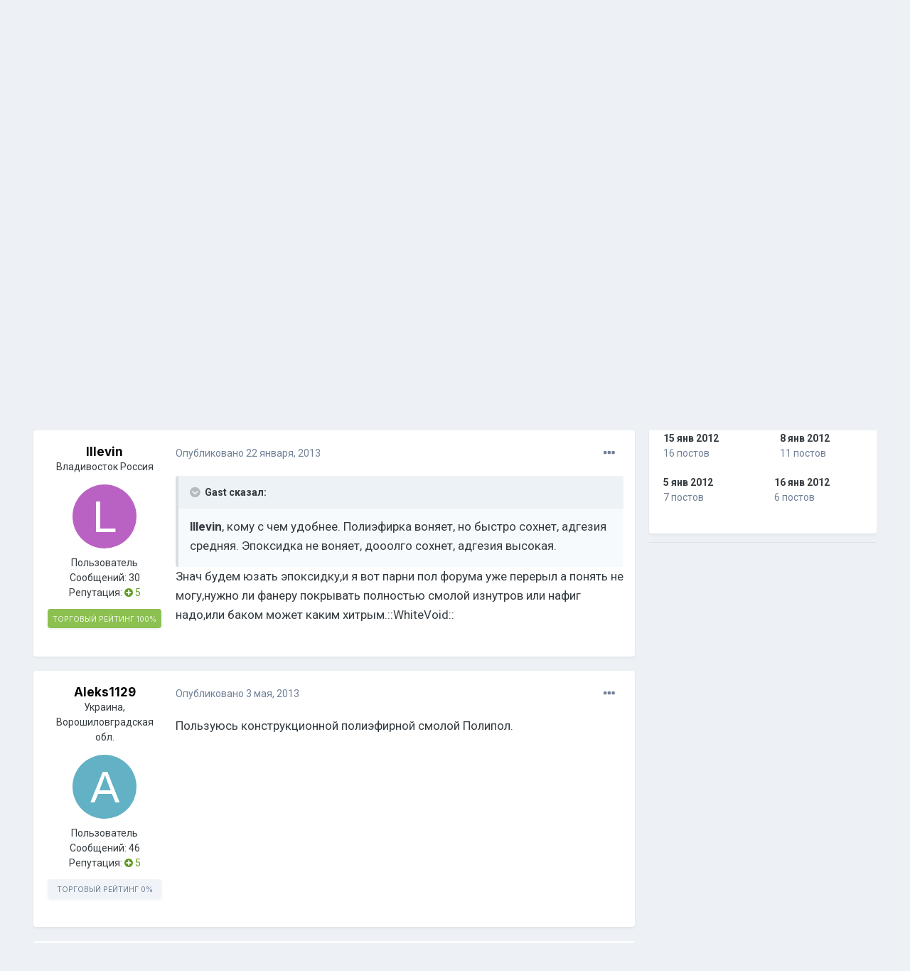

--- FILE ---
content_type: text/html;charset=UTF-8
request_url: https://bassclub.ru/forum/topic/21949-kto-kakoy-smoloy-polzuetsya/page/6/
body_size: 18014
content:
<!DOCTYPE html>
<html lang="ru-RU" dir="ltr">
	<head>
		<meta charset="utf-8">
		<title>кто какой смолой пользуется? - Страница 6 - Мастерская - Форум БасКлуб</title>
<!-- Yandex.Metrika counter -->
<script type="text/javascript" >
   (function(m,e,t,r,i,k,a){m[i]=m[i]||function(){(m[i].a=m[i].a||[]).push(arguments)};
   m[i].l=1*new Date();k=e.createElement(t),a=e.getElementsByTagName(t)[0],k.async=1,k.src=r,a.parentNode.insertBefore(k,a)})
   (window, document, "script", "https://mc.yandex.ru/metrika/tag.js", "ym");

   ym(83273404, "init", {
        clickmap:true,
        trackLinks:true,
        accurateTrackBounce:true
   });
</script>
<noscript><div><img src="https://mc.yandex.ru/watch/83273404" style="position:absolute; left:-9999px;" alt="" /></div></noscript>
<!-- /Yandex.Metrika counter -->
		
			<script async src="https://www.googletagmanager.com/gtag/js?id=UA-135468793-1"></script>
<script>
  window.dataLayer = window.dataLayer || [];
  function gtag(){dataLayer.push(arguments);}
  gtag('js', new Date());
  gtag('config', 'UA-135468793-1');
</script>
		
		
		
		

	<meta name="viewport" content="width=device-width, initial-scale=1">


	
	


	<meta name="twitter:card" content="summary" />



	
		
			
				<meta property="og:title" content="кто какой смолой пользуется?">
			
		
	

	
		
			
				<meta property="og:type" content="website">
			
		
	

	
		
			
				<meta property="og:url" content="https://bassclub.ru/forum/topic/21949-kto-kakoy-smoloy-polzuetsya/">
			
		
	

	
		
			
				<meta property="og:updated_time" content="2014-10-29T12:48:21Z">
			
		
	

	
		
			
				<meta property="og:site_name" content="Форум БасКлуб">
			
		
	

	
		
			
				<meta property="og:locale" content="ru_RU">
			
		
	

	
		
			
				<meta name="keywords" content="автозвук, форум по автозвуку, автозвук форум, автозвук своими руками, автосабвуферы, сабвуферы, усилители, генераторы, акб, аккумуляторы, титанат, соревнования по автозвуку, инсталляции">
			
		
	

	
		
			
				<meta name="description" content="Форум по Автозвуку. Обзоры аппаратуры, фото инсталляций, отзывы и советы по выбору сабвуферов, усилителей, акустики, ГУ и питания для автозвука. Фото и видео отчеты с соревнований по Автозвуку.">
			
		
	


	
		<link rel="first" href="https://bassclub.ru/forum/topic/21949-kto-kakoy-smoloy-polzuetsya/" />
	

	
		<link rel="prev" href="https://bassclub.ru/forum/topic/21949-kto-kakoy-smoloy-polzuetsya/page/5/" />
	

	
		<link rel="canonical" href="https://bassclub.ru/forum/topic/21949-kto-kakoy-smoloy-polzuetsya/page/6/" />
	




<link rel="manifest" href="https://bassclub.ru/forum/manifest.webmanifest/">
<meta name="msapplication-config" content="https://bassclub.ru/forum/browserconfig.xml/">
<meta name="msapplication-starturl" content="/">
<meta name="application-name" content="Форум БасКлуб">

<meta name="apple-mobile-web-app-title" content="Форум БасКлуб">

	<meta name="theme-color" content="#ffffff">










<link rel="preload" href="//bassclub.ru/forum/applications/core/interface/font/fontawesome-webfont.woff2?v=4.7.0" as="font" crossorigin="anonymous">
		


	
		
			<link href="https://fonts.googleapis.com/css?family=Inter:300,300i,400,500,400i,700,700i" rel="stylesheet" referrerpolicy="origin">
		
		
			<link href="https://fonts.googleapis.com/css?family=Roboto:300,300i,400,400i,500,700,700i" rel="stylesheet" referrerpolicy="origin">
		
	



	<link rel='stylesheet' href='https://bassclub.ru/forum/uploads/css_built_16/341e4a57816af3ba440d891ca87450ff_framework.css?v=4e52a1ea3c1737186560' media='all'>

	<link rel='stylesheet' href='https://bassclub.ru/forum/uploads/css_built_16/05e81b71abe4f22d6eb8d1a929494829_responsive.css?v=4e52a1ea3c1737186560' media='all'>

	<link rel='stylesheet' href='https://bassclub.ru/forum/uploads/css_built_16/20446cf2d164adcc029377cb04d43d17_flags.css?v=4e52a1ea3c1737186560' media='all'>

	<link rel='stylesheet' href='https://bassclub.ru/forum/uploads/css_built_16/90eb5adf50a8c640f633d47fd7eb1778_core.css?v=4e52a1ea3c1737186560' media='all'>

	<link rel='stylesheet' href='https://bassclub.ru/forum/uploads/css_built_16/5a0da001ccc2200dc5625c3f3934497d_core_responsive.css?v=4e52a1ea3c1737186560' media='all'>

	<link rel='stylesheet' href='https://bassclub.ru/forum/uploads/css_built_16/f6c2e70b9ca9bb3683a2629adf2a13b9_feedback.css?v=4e52a1ea3c1737186560' media='all'>

	<link rel='stylesheet' href='https://bassclub.ru/forum/uploads/css_built_16/62e269ced0fdab7e30e026f1d30ae516_forums.css?v=4e52a1ea3c1737186560' media='all'>

	<link rel='stylesheet' href='https://bassclub.ru/forum/uploads/css_built_16/76e62c573090645fb99a15a363d8620e_forums_responsive.css?v=4e52a1ea3c1737186560' media='all'>

	<link rel='stylesheet' href='https://bassclub.ru/forum/uploads/css_built_16/ebdea0c6a7dab6d37900b9190d3ac77b_topics.css?v=4e52a1ea3c1737186560' media='all'>





<link rel='stylesheet' href='https://bassclub.ru/forum/uploads/css_built_16/258adbb6e4f3e83cd3b355f84e3fa002_custom.css?v=4e52a1ea3c1737186560' media='all'>




		
		

        <link rel="icon" type="image/png" sizes="16x16" href="/favicon16.png">
        <link rel="icon" type="image/png" sizes="32x32" href="/favicon32.png">      
        <link rel="icon" type="image/png" sizes="120x120" href="/favicon120.png">
        <link rel="icon" type="image/png" sizes="192x192" href="/favicon192.png">
        <link rel="image_src" href="//bassclub.ru/bassclub-logo-22.png" />
        <script async src="https://pagead2.googlesyndication.com/pagead/js/adsbygoogle.js?client=ca-pub-2115546050444221" crossorigin="anonymous"></script>
  </head>
	<body class='ipsApp ipsApp_front ipsJS_none ipsClearfix' data-controller='core.front.core.app' data-message="" data-pageApp='forums' data-pageLocation='front' data-pageModule='forums' data-pageController='topic' data-pageID='21949'  >
		
		  <a href='#ipsLayout_mainArea' class='ipsHide' title='Перейти к основному содержанию на этой странице' accesskey='m'>Перейти к содержанию</a>
		
			<div id='ipsLayout_header' class='ipsClearfix'>
				



<div class='cAnnouncements' data-controller="core.front.core.announcementBanner" >
	
	<div class='cAnnouncementPageTop ipsJS_hide ipsAnnouncement ipsMessage_warning' data-announcementId="10">
        
        <a href='https://t.me/bassclub_chat' target="_blank" rel='noopener'>НАШ ЧАТ в ТЕЛЕГРАМ - ВЛИВАЙСЯ</a>
        

		<a href='#' data-role="dismissAnnouncement">×</a>
	</div>
	
</div>



				<header>
					<div class='ipsLayout_container'>
						

<a href='https://bassclub.ru/forum/' id='elSiteTitle' accesskey='1'>Форум БасКлуб</a>

						
							

	<ul id='elUserNav' class='ipsList_inline cSignedOut ipsResponsive_showDesktop'>
		
		<li id='elSignInLink'>
			<a href='https://bassclub.ru/forum/login/' data-ipsMenu-closeOnClick="false" data-ipsMenu id='elUserSignIn'>
				Уже зарегистрированы? Войти &nbsp;<i class='fa fa-caret-down'></i>
			</a>
			
<div id='elUserSignIn_menu' class='ipsMenu ipsMenu_auto ipsHide'>
	<form accept-charset='utf-8' method='post' action='https://bassclub.ru/forum/login/'>
		<input type="hidden" name="csrfKey" value="e5a239e6716ff7bdef5d60c37f353818">
		<input type="hidden" name="ref" value="aHR0cHM6Ly9iYXNzY2x1Yi5ydS9mb3J1bS90b3BpYy8yMTk0OS1rdG8ta2Frb3ktc21vbG95LXBvbHp1ZXRzeWEvcGFnZS82Lw==">
		<div data-role="loginForm">
			
			
			
				<div class='ipsColumns ipsColumns_noSpacing'>
					<div class='ipsColumn ipsColumn_wide' id='elUserSignIn_internal'>
						
<div class="ipsPad ipsForm ipsForm_vertical">
	<h4 class="ipsType_sectionHead">Войти</h4>
	<br><br>
	<ul class='ipsList_reset'>
		<li class="ipsFieldRow ipsFieldRow_noLabel ipsFieldRow_fullWidth">
			
			
				<input type="text" placeholder="Отображаемое имя" name="auth" autocomplete="username">
			
		</li>
		<li class="ipsFieldRow ipsFieldRow_noLabel ipsFieldRow_fullWidth">
			<input type="password" placeholder="Пароль" name="password" autocomplete="current-password">
		</li>
		<li class="ipsFieldRow ipsFieldRow_checkbox ipsClearfix">
			<span class="ipsCustomInput">
				<input type="checkbox" name="remember_me" id="remember_me_checkbox" value="1" checked aria-checked="true">
				<span></span>
			</span>
			<div class="ipsFieldRow_content">
				<label class="ipsFieldRow_label" for="remember_me_checkbox">Запомнить</label>
				<span class="ipsFieldRow_desc">Не рекомендуется для компьютеров с общим доступом</span>
			</div>
		</li>
		<li class="ipsFieldRow ipsFieldRow_fullWidth">
			<button type="submit" name="_processLogin" value="usernamepassword" class="ipsButton ipsButton_primary ipsButton_small" id="elSignIn_submit">Войти</button>
			
				<p class="ipsType_right ipsType_small">
					
						<a href='https://bassclub.ru/forum/lostpassword/' data-ipsDialog data-ipsDialog-title='Забыли пароль?'>
					
					Забыли пароль?</a>
				</p>
			
		</li>
	</ul>
</div>
					</div>
					<div class='ipsColumn ipsColumn_wide'>
						<div class='ipsPadding' id='elUserSignIn_external'>
							<div class='ipsAreaBackground_light ipsPadding:half'>
								
								
									<div class='ipsType_center ipsMargin_top:half'>
										

<button type="submit" name="_processLogin" value="5" class='ipsButton ipsButton_verySmall ipsButton_fullWidth ipsSocial ipsSocial_vkcom' style="background-color: #4a76a8">
	
		<span class='ipsSocial_icon'>
			
				<i class='fa fa-vk'></i>
			
		</span>
		<span class='ipsSocial_text'>Войти через ВКонтакте</span>
	
</button>
									</div>
								
							</div>
						</div>
					</div>
				</div>
			
		</div>
	</form>
</div>
		</li>
		
			<li>
				
					<a href='https://bassclub.ru/forum/register/' data-ipsDialog data-ipsDialog-size='narrow' data-ipsDialog-title='Регистрация' id='elRegisterButton' class='ipsButton ipsButton_normal ipsButton_primary'>Регистрация</a>
				
			</li>
		
	</ul>

							
<ul class='ipsMobileHamburger ipsList_reset ipsResponsive_hideDesktop'>
	<li data-ipsDrawer data-ipsDrawer-drawerElem='#elMobileDrawer'>
		<a href='#'>
			
			
				
			
			
			
			<i class='fa fa-navicon'></i>
		</a>
	</li>
</ul>
						
					</div>
				</header>
				

	<nav data-controller='core.front.core.navBar' class=' ipsResponsive_showDesktop'>
		<div class='ipsNavBar_primary ipsLayout_container '>
			<ul data-role="primaryNavBar" class='ipsClearfix'>
				


	
		
		
			
		
		<li class='ipsNavBar_active' data-active id='elNavSecondary_41' data-role="navBarItem" data-navApp="forums" data-navExt="Forums">
			
			
				<a href="https://bassclub.ru/forum/"  data-navItem-id="41" data-navDefault>
					Форумы<span class='ipsNavBar_active__identifier'></span>
				</a>
			
			
				<ul class='ipsNavBar_secondary ' data-role='secondaryNavBar'>
					


	
		
		
		<li  id='elNavSecondary_50' data-role="navBarItem" data-navApp="core" data-navExt="CustomItem">
			
			
				<a href="https://bassclub.ru/forum/topic/123473-kodeks-basskluba/"  data-navItem-id="50" >
					Кодекс БасКлуба<span class='ipsNavBar_active__identifier'></span>
				</a>
			
			
		</li>
	
	

	
		
		
		<li  id='elNavSecondary_48' data-role="navBarItem" data-navApp="feedback" data-navExt="Feedback">
			
			
				<a href="https://bassclub.ru/forum/feedback/"  data-navItem-id="48" >
					Отзывы<span class='ipsNavBar_active__identifier'></span>
				</a>
			
			
		</li>
	
	

	
		
		
		<li  id='elNavSecondary_42' data-role="navBarItem" data-navApp="calendar" data-navExt="Calendar">
			
			
				<a href="https://bassclub.ru/forum/calendar/"  data-navItem-id="42" >
					Календарь<span class='ipsNavBar_active__identifier'></span>
				</a>
			
			
		</li>
	
	

	
		
		
		<li  id='elNavSecondary_44' data-role="navBarItem" data-navApp="core" data-navExt="AllActivity">
			
			
				<a href="https://bassclub.ru/forum/discover/"  data-navItem-id="44" >
					Активность<span class='ipsNavBar_active__identifier'></span>
				</a>
			
			
		</li>
	
	

	
		
		
		<li  id='elNavSecondary_45' data-role="navBarItem" data-navApp="core" data-navExt="Search">
			
			
				<a href="https://bassclub.ru/forum/search/"  data-navItem-id="45" >
					Поиск<span class='ipsNavBar_active__identifier'></span>
				</a>
			
			
		</li>
	
	

					<li class='ipsHide' id='elNavigationMore_41' data-role='navMore'>
						<a href='#' data-ipsMenu data-ipsMenu-appendTo='#elNavigationMore_41' id='elNavigationMore_41_dropdown'>Больше <i class='fa fa-caret-down'></i></a>
						<ul class='ipsHide ipsMenu ipsMenu_auto' id='elNavigationMore_41_dropdown_menu' data-role='moreDropdown'></ul>
					</li>
				</ul>
			
		</li>
	
	

				<li class='ipsHide' id='elNavigationMore' data-role='navMore'>
					<a href='#' data-ipsMenu data-ipsMenu-appendTo='#elNavigationMore' id='elNavigationMore_dropdown'>Больше</a>
					<ul class='ipsNavBar_secondary ipsHide' data-role='secondaryNavBar'>
						<li class='ipsHide' id='elNavigationMore_more' data-role='navMore'>
							<a href='#' data-ipsMenu data-ipsMenu-appendTo='#elNavigationMore_more' id='elNavigationMore_more_dropdown'>Больше <i class='fa fa-caret-down'></i></a>
							<ul class='ipsHide ipsMenu ipsMenu_auto' id='elNavigationMore_more_dropdown_menu' data-role='moreDropdown'></ul>
						</li>
					</ul>
				</li>
			</ul>
			

	<div id="elSearchWrapper">
		<div id='elSearch'>
			<form accept-charset='utf-8' action='//bassclub.ru/forum/search/?do=quicksearch' method='post'>
				<input type='search' id='elSearchField' placeholder='Поиск...' name='q' autocomplete='off' aria-label='Поиск'>
				<a href='#' id='elSearchType'><span>По содержанию</span> &nbsp;<i class='fa fa-caret-down'></i></a>
				<button class='cSearchSubmit' type="submit" aria-label='Поиск'><i class="fa fa-search"></i></button>
				<div id="elSearchExpanded">
					<ul class="ipsSideMenu_list ipsSideMenu_withRadios ipsSideMenu_small" data-ipsSideMenu data-ipsSideMenu-type="radio" data-ipsSideMenu-responsive="false" data-role="searchTypes">
						<li>
							<span class='ipsSideMenu_item' data-ipsMenuValue='titles'>
								<input type="radio" name="search_type" value="titles" id="elSearchType_titles">
								<label for='elSearchType_titles' id='elSearchType_titles_label'>По заголовкам</label>
							</span>
						</li>
						<li>
							<span class='ipsSideMenu_item ipsSideMenu_itemActive' data-ipsMenuValue='content'>
								<input type="radio" name="search_type" value="content" checked id="elSearchType_content">
								<label for='elSearchType_content' id='elSearchType_content_label'>По содержанию</label>
							</span>
						</li>
						<li>
							<span class='ipsSideMenu_item' data-ipsMenuValue='members'>
								<input type="radio" name="search_type" value="members" id="elSearchType_members">
								<label for='elSearchType_members' id='elSearchType_members_label'>По пользователям</label>
							</span>
						</li>
						<li>
							<span class='ipsSideMenu_item' data-ipsMenuValue='tags'>
								<input type="radio" name="search_type" value="tags" id="elSearchType_tags">
								<label for='elSearchType_tags' id='elSearchType_tags_label'>По тегам</label>
							</span>
						</li>
					</ul>
				</div>
			</form>
		</div>
	</div>

		</div>
	</nav>

				
<ul id='elMobileNav' class='ipsResponsive_hideDesktop' data-controller='core.front.core.mobileNav'>
	
		
			
			
				
				
			
				
					<li id='elMobileBreadcrumb'>
						<a href='https://bassclub.ru/forum/6-masterskaya/'>
							<span>Мастерская</span>
						</a>
					</li>
				
				
			
				
				
			
		
	
	
	
	<li >
		<a data-action="defaultStream" href='https://bassclub.ru/forum/discover/'><i class="fa fa-newspaper-o" aria-hidden="true"></i></a>
	</li>

	

	
		<li class='ipsJS_show'>
			<a href='https://bassclub.ru/forum/search/'><i class='fa fa-search'></i></a>
		</li>
	
</ul>
			</div>
		
		<main id='ipsLayout_body' class='ipsLayout_container'>
			<div id='ipsLayout_contentArea'>
				<div id='ipsLayout_contentWrapper'>
					
<nav class='ipsBreadcrumb ipsBreadcrumb_top ipsFaded_withHover'>
	

	<ul class='ipsList_inline ipsPos_right'>
		
		<li >
			<a data-action="defaultStream" class='ipsType_light '  href='https://bassclub.ru/forum/discover/'><i class="fa fa-newspaper-o" aria-hidden="true"></i> <span>Активность</span></a>
		</li>
		
	</ul>

	<ul data-role="breadcrumbList">
		<li>
			<a title="Форум по Автозвуку на БасКлубе" href='https://bassclub.ru/forum/'>
				<span>Форум по Автозвуку на БасКлубе <i class='fa fa-angle-right'></i></span>
			</a>
		</li>
		
		
			<li>
				
					<a href='https://bassclub.ru/forum/21-masterskaya/'>
						<span>Мастерская <i class='fa fa-angle-right' aria-hidden="true"></i></span>
					</a>
				
			</li>
		
			<li>
				
					<a href='https://bassclub.ru/forum/6-masterskaya/'>
						<span>Мастерская <i class='fa fa-angle-right' aria-hidden="true"></i></span>
					</a>
				
			</li>
		
			<li>
				
					кто какой смолой пользуется?
				
			</li>
		
	</ul>
</nav>
					
					<div id='ipsLayout_mainArea'>
						
						
						
						

	


	<div class='cAnnouncementsContent'>
		
		<div class='cAnnouncementContentTop ipsAnnouncement ipsMessage_warning ipsType_center'>
            
            <a href='https://t.me/bassclub_chat' target="_blank" rel='noopener'>НАШ ЧАТ в ТЕЛЕГРАМ - ВЛИВАЙСЯ</a>
            
		</div>
		
	</div>



						



<div class="ipsPageHeader ipsResponsive_pull ipsBox ipsPadding sm:ipsPadding:half ipsMargin_bottom">
	
	<div class="ipsFlex ipsFlex-ai:center ipsFlex-fw:wrap ipsGap:4">
		<div class="ipsFlex-flex:11">
			<h1 class="ipsType_pageTitle ipsContained_container">
				

				
				
					<span class="ipsType_break ipsContained">
						<span>кто какой смолой пользуется?</span>
					</span>
				
			</h1>
			
			
		</div>
		
	</div>
	<hr class="ipsHr">
	<div class="ipsPageHeader__meta ipsFlex ipsFlex-jc:between ipsFlex-ai:center ipsFlex-fw:wrap ipsGap:3">
		<div class="ipsFlex-flex:11">
			<div class="ipsPhotoPanel ipsPhotoPanel_mini ipsPhotoPanel_notPhone ipsClearfix">
				


	<a href="https://bassclub.ru/forum/profile/1423-shumoff-serov/" rel="nofollow" data-ipshover data-ipshover-width="370" data-ipshover-target="https://bassclub.ru/forum/profile/1423-shumoff-serov/?do=hovercard"  class="ipsUserPhoto ipsUserPhoto_mini" title="Перейти в профиль Shumoff Serov">
		
<img src="https://bassclub.ru/forum/uploads/monthly_2019_02/avatar_1423.thumb.JPG" alt="Shumoff Serov" itemprop="image"> 

	</a>

				<div>
					<p class="ipsType_reset ipsType_blendLinks">
						<span class="ipsType_normal">
						
							<strong>Автор 


<a href='https://bassclub.ru/forum/profile/1423-shumoff-serov/' rel="nofollow" data-ipsHover data-ipsHover-width='370' data-ipsHover-target='https://bassclub.ru/forum/profile/1423-shumoff-serov/?do=hovercard&amp;referrer=https%253A%252F%252Fbassclub.ru%252Fforum%252Ftopic%252F21949-kto-kakoy-smoloy-polzuetsya%252Fpage%252F6%252F' title="Перейти в профиль Shumoff Serov" class="ipsType_break">Shumoff Serov</a>, </strong><br>
							<span class="ipsType_light"><time datetime='2012-01-05T17:14:27Z' title='01/05/12 17:14 ' data-short='14 г'>5 января, 2012</time> в <a href="https://bassclub.ru/forum/6-masterskaya/">Мастерская</a></span>
						
						</span>
					</p>
				</div>
			</div>
		</div>
		
			<div class="ipsFlex-flex:01 ipsResponsive_hidePhone">
				<div class="ipsFlex ipsFlex-ai:center ipsFlex-jc:center ipsGap:3 ipsGap_row:0">
					
						


					
					



					

<div data-followApp='forums' data-followArea='topic' data-followID='21949' data-controller='core.front.core.followButton'>
	

	<a href='https://bassclub.ru/forum/login/' rel="nofollow" class="ipsFollow ipsPos_middle ipsButton ipsButton_light ipsButton_verySmall ipsButton_disabled" data-role="followButton" data-ipsTooltip title='Авторизация'>
		<span>Подписчики</span>
		<span class='ipsCommentCount'>0</span>
	</a>

</div>
				</div>
			</div>
					
	</div>
	
	
</div>






<div class="ipsClearfix">
	<ul class="ipsToolList ipsToolList_horizontal ipsClearfix ipsSpacer_both ipsResponsive_hidePhone">
	




		
		
		
	</ul>
</div>

<div id="comments" data-controller="core.front.core.commentFeed,forums.front.topic.view, core.front.core.ignoredComments" data-autopoll data-baseurl="https://bassclub.ru/forum/topic/21949-kto-kakoy-smoloy-polzuetsya/" data-lastpage data-feedid="topic-21949" class="cTopic ipsClear ipsSpacer_top">
	
			

				<div class="ipsBox ipsResponsive_pull ipsPadding:half ipsClearfix ipsClear ipsMargin_bottom">
					
					
						


	
	<ul class='ipsPagination' id='elPagination_241b12d1da39c943fb758f8b9e32cb18_1880002047' data-ipsPagination-seoPagination='true' data-pages='6' data-ipsPagination  data-ipsPagination-pages="6" data-ipsPagination-perPage='15'>
		
			
				<li class='ipsPagination_first'><a href='https://bassclub.ru/forum/topic/21949-kto-kakoy-smoloy-polzuetsya/#comments' rel="first" data-page='1' data-ipsTooltip title='Первая страница'><i class='fa fa-angle-double-left'></i></a></li>
				<li class='ipsPagination_prev'><a href='https://bassclub.ru/forum/topic/21949-kto-kakoy-smoloy-polzuetsya/page/5/#comments' rel="prev" data-page='5' data-ipsTooltip title='Предыдущая страница'>Назад</a></li>
				
					<li class='ipsPagination_page'><a href='https://bassclub.ru/forum/topic/21949-kto-kakoy-smoloy-polzuetsya/#comments' data-page='1'>1</a></li>
				
					<li class='ipsPagination_page'><a href='https://bassclub.ru/forum/topic/21949-kto-kakoy-smoloy-polzuetsya/page/2/#comments' data-page='2'>2</a></li>
				
					<li class='ipsPagination_page'><a href='https://bassclub.ru/forum/topic/21949-kto-kakoy-smoloy-polzuetsya/page/3/#comments' data-page='3'>3</a></li>
				
					<li class='ipsPagination_page'><a href='https://bassclub.ru/forum/topic/21949-kto-kakoy-smoloy-polzuetsya/page/4/#comments' data-page='4'>4</a></li>
				
					<li class='ipsPagination_page'><a href='https://bassclub.ru/forum/topic/21949-kto-kakoy-smoloy-polzuetsya/page/5/#comments' data-page='5'>5</a></li>
				
			
			<li class='ipsPagination_page ipsPagination_active'><a href='https://bassclub.ru/forum/topic/21949-kto-kakoy-smoloy-polzuetsya/page/6/#comments' data-page='6'>6</a></li>
			
				<li class='ipsPagination_next ipsPagination_inactive'><a href='https://bassclub.ru/forum/topic/21949-kto-kakoy-smoloy-polzuetsya/page/6/#comments' rel="next" data-page='6' data-ipsTooltip title='Следующая страница'>Далее</a></li>
				<li class='ipsPagination_last ipsPagination_inactive'><a href='https://bassclub.ru/forum/topic/21949-kto-kakoy-smoloy-polzuetsya/page/6/#comments' rel="last" data-page='6' data-ipsTooltip title='Последняя страница'><i class='fa fa-angle-double-right'></i></a></li>
			
			
				<li class='ipsPagination_pageJump'>
					Страница 6 из 6
                      <div class='ipsMenu ipsMenu_narrow ipsPadding ipsHide' id='elPagination_241b12d1da39c943fb758f8b9e32cb18_1880002047_jump_menu'>
						<form accept-charset='utf-8' method='post' action='https://bassclub.ru/forum/topic/21949-kto-kakoy-smoloy-polzuetsya/#comments' data-role="pageJump">
							<ul class='ipsForm ipsForm_horizontal'>
								<li class='ipsFieldRow'>
									<input type='number' min='1' max='6' placeholder='Номер страницы' class='ipsField_fullWidth' name='page'>
								</li>
								<li class='ipsFieldRow ipsFieldRow_fullWidth'>
									<input type='submit' class='ipsButton_fullWidth ipsButton ipsButton_verySmall ipsButton_primary' value='Поехали'>
								</li>
							</ul>
						</form>
					</div>
				</li>
			
		
	</ul>

					
				</div>
			
	

	

<div data-controller='core.front.core.recommendedComments' data-url='https://bassclub.ru/forum/topic/21949-kto-kakoy-smoloy-polzuetsya/?recommended=comments' class='ipsRecommendedComments ipsHide'>
	<div data-role="recommendedComments">
		<h2 class='ipsType_sectionHead ipsType_large ipsType_bold ipsMargin_bottom'>Рекомендуемые сообщения</h2>
		
	</div>
</div>
	
	<div id="elPostFeed" data-role="commentFeed" data-controller="core.front.core.moderation" >
		<form action="https://bassclub.ru/forum/topic/21949-kto-kakoy-smoloy-polzuetsya/page/6/?csrfKey=e5a239e6716ff7bdef5d60c37f353818&amp;do=multimodComment" method="post" data-ipspageaction data-role="moderationTools">
			
			
				

					

					
					



<a id="comment-849079"></a>
<article  id="elComment_849079" class="cPost ipsBox ipsResponsive_pull  ipsComment  ipsComment_parent ipsClearfix ipsClear ipsColumns ipsColumns_noSpacing ipsColumns_collapsePhone    ">
	

	

	<div class="cAuthorPane_mobile ipsResponsive_showPhone">
		<div class="cAuthorPane_photo">
			<div class="cAuthorPane_photoWrap">
				


	<a href="https://bassclub.ru/forum/profile/11527-lllevin/" rel="nofollow" data-ipshover data-ipshover-width="370" data-ipshover-target="https://bassclub.ru/forum/profile/11527-lllevin/?do=hovercard"  class="ipsUserPhoto ipsUserPhoto_large" title="Перейти в профиль lllevin">
		
<img src="data:image/svg+xml,%3Csvg%20xmlns%3D%22http%3A%2F%2Fwww.w3.org%2F2000%2Fsvg%22%20viewBox%3D%220%200%201024%201024%22%20style%3D%22background%3A%23b962c4%22%3E%3Cg%3E%3Ctext%20text-anchor%3D%22middle%22%20dy%3D%22.35em%22%20x%3D%22512%22%20y%3D%22512%22%20fill%3D%22%23ffffff%22%20font-size%3D%22700%22%20font-family%3D%22-apple-system%2C%20BlinkMacSystemFont%2C%20Roboto%2C%20Helvetica%2C%20Arial%2C%20sans-serif%22%3EL%3C%2Ftext%3E%3C%2Fg%3E%3C%2Fsvg%3E" alt="lllevin" itemprop="image"> 

	</a>

				
				
			</div>
		</div>
		<div class="cAuthorPane_content">
			<h3 class="ipsType_sectionHead cAuthorPane_author ipsType_break ipsType_blendLinks ipsFlex ipsFlex-ai:center">
				


<a href='https://bassclub.ru/forum/profile/11527-lllevin/' rel="nofollow" data-ipsHover data-ipsHover-width='370' data-ipsHover-target='https://bassclub.ru/forum/profile/11527-lllevin/?do=hovercard&amp;referrer=https%253A%252F%252Fbassclub.ru%252Fforum%252Ftopic%252F21949-kto-kakoy-smoloy-polzuetsya%252Fpage%252F6%252F' title="Перейти в профиль lllevin" class="ipsType_break">lllevin</a>
			</h3>
			<div class="ipsType_light ipsType_reset">
				<a href="https://bassclub.ru/forum/topic/21949-kto-kakoy-smoloy-polzuetsya/?do=findComment&amp;comment=849079" rel="nofollow" class="ipsType_blendLinks">Опубликовано <time datetime='2013-01-22T06:30:01Z' title='01/22/13 06:30 ' data-short='12 г'>22 января, 2013</time></a>
				
			</div>
		</div>
	</div>
	<aside class="ipsComment_author cAuthorPane ipsColumn ipsColumn_medium ipsResponsive_hidePhone">
		<h3 class="ipsType_sectionHead cAuthorPane_author ipsType_blendLinks ipsType_break">

 

<strong>
  
    


<a href='https://bassclub.ru/forum/profile/11527-lllevin/' rel="nofollow" data-ipsHover data-ipsHover-width='370' data-ipsHover-target='https://bassclub.ru/forum/profile/11527-lllevin/?do=hovercard&amp;referrer=https%253A%252F%252Fbassclub.ru%252Fforum%252Ftopic%252F21949-kto-kakoy-smoloy-polzuetsya%252Fpage%252F6%252F' title="Перейти в профиль lllevin" class="ipsType_break">lllevin</a>
  
</strong>
			
		</h3>
		<ul class="cAuthorPane_info ipsList_reset">
			<li data-role="city">
				
Владивосток Россия
			</li>
			<li data-role="photo" class="cAuthorPane_photo">
				<div class="cAuthorPane_photoWrap">
					


	<a href="https://bassclub.ru/forum/profile/11527-lllevin/" rel="nofollow" data-ipshover data-ipshover-width="370" data-ipshover-target="https://bassclub.ru/forum/profile/11527-lllevin/?do=hovercard"  class="ipsUserPhoto ipsUserPhoto_large" title="Перейти в профиль lllevin">
		
<img src="data:image/svg+xml,%3Csvg%20xmlns%3D%22http%3A%2F%2Fwww.w3.org%2F2000%2Fsvg%22%20viewBox%3D%220%200%201024%201024%22%20style%3D%22background%3A%23b962c4%22%3E%3Cg%3E%3Ctext%20text-anchor%3D%22middle%22%20dy%3D%22.35em%22%20x%3D%22512%22%20y%3D%22512%22%20fill%3D%22%23ffffff%22%20font-size%3D%22700%22%20font-family%3D%22-apple-system%2C%20BlinkMacSystemFont%2C%20Roboto%2C%20Helvetica%2C%20Arial%2C%20sans-serif%22%3EL%3C%2Ftext%3E%3C%2Fg%3E%3C%2Fsvg%3E" alt="lllevin" itemprop="image"> 

	</a>

					
					
				</div>
			</li>
			
				<li data-role="group">Пользователь</li>
				
			
			
				<li data-role="posts">
					Сообщений:
					
						<a href="https://bassclub.ru/forum/profile/11527-lllevin/content/" rel="nofollow" class="ipsType_blendLinks">
					
						30
					
						</a>
					
				</li>
				
					<li data-role="reputation">
						Репутация: 

	
		<span title="Общая репутация пользователя" data-ipsTooltip class='ipsRepBadge ipsRepBadge_positive'>
	
			<i class='fa fa-plus-circle' style="font-size:14px"></i> 5
	
		</span>
	

					</li>
				
			
			
				

	
	
		
			
	

			
		


<div class='cAuthorPaneFeedbackBlock ipsBox ipsSpacer_both'>
	<a title="Торговый Рейтинг БАСКЛУБА" href="https://bassclub.ru/forum/profile/11527-lllevin/?tab=node_feedback_Feedback">
		<div class='cAuthorPaneFeedback ipsPad_half_1 cAuthorPaneFeedback_positive'>
		<span class='ipsType_minorHeading'><span class='ipsResponsive_hidePhone'>ТОРГОВЫЙ РЕЙТИНГ </span>100%</span>
		</div>
	</a>
</div>
</ul>
	</aside>
	<div class="ipsColumn ipsColumn_fluid ipsMargin:none">
		

<div id="comment-849079_wrap" data-controller="core.front.core.comment" data-commentapp="forums" data-commenttype="forums" data-commentid="849079" data-quotedata="{&quot;userid&quot;:11527,&quot;username&quot;:&quot;lllevin&quot;,&quot;timestamp&quot;:1358836201,&quot;contentapp&quot;:&quot;forums&quot;,&quot;contenttype&quot;:&quot;forums&quot;,&quot;contentid&quot;:21949,&quot;contentclass&quot;:&quot;forums_Topic&quot;,&quot;contentcommentid&quot;:849079}" class="ipsComment_content ipsType_medium">

	<div class="ipsComment_meta ipsType_light ipsFlex ipsFlex-ai:center ipsFlex-jc:between ipsFlex-fd:row-reverse">
		<div class="ipsType_light ipsType_reset ipsType_blendLinks ipsComment_toolWrap">
			<div class="ipsResponsive_hidePhone ipsComment_badges">
				<ul class="ipsList_reset ipsFlex ipsFlex-jc:end ipsFlex-fw:wrap ipsGap:2 ipsGap_row:1">
					
					
					
					
					
				</ul>
			</div>
			<ul class="ipsList_reset ipsComment_tools">
				<li>
					<a href="#elControls_849079_menu" class="ipsComment_ellipsis" id="elControls_849079" title="Ещё..." data-ipsmenu data-ipsmenu-appendto="#comment-849079_wrap"><i class="fa fa-ellipsis-h"></i></a>
					<ul id="elControls_849079_menu" class="ipsMenu ipsMenu_narrow ipsHide">
         				
							<li class="ipsMenu_item ipsHide" data-role="postLink"><a href="#" data-clipboard-text="https://bassclub.ru/forum/topic/21949-kto-kakoy-smoloy-polzuetsya/?do=findComment&amp;comment=849079">Ссылка на пост</a></li>
						
						<li class="ipsMenu_item ipsHide" data-role="postLink"><a href="#" data-clipboard-text="https://bassclub.ru/forum/topic/21949-kto-kakoy-smoloy-polzuetsya/">Ссылка на тему</a></li>
						
						
						
							<li class="ipsMenu_item"><a href="https://bassclub.ru/forum/topic/21949-kto-kakoy-smoloy-polzuetsya/?do=findComment&amp;comment=849079" rel="nofollow" title="Поделиться сообщением" data-ipsdialog data-ipsdialog-size="narrow" data-ipsdialog-content="#elShareComment_849079_menu" data-ipsdialog-title="Поделиться сообщением" id="elSharePost_849079" data-role="shareComment">Поделиться</a></li>
						
                        
						
						
						
							
								
							
							
							
							
							
							
						
					</ul>
				</li>
				
			</ul>
		</div>

		<div class="ipsType_reset ipsResponsive_hidePhone">
			<a href="https://bassclub.ru/forum/topic/21949-kto-kakoy-smoloy-polzuetsya/?do=findComment&amp;comment=849079" rel="nofollow" class="ipsType_blendLinks">Опубликовано <time datetime='2013-01-22T06:30:01Z' title='01/22/13 06:30 ' data-short='12 г'>22 января, 2013</time></a>
			<span class="ipsResponsive_hidePhone">
				
				
			</span>
		</div>
	</div>

	

    

	<div class="cPost_contentWrap">
		
		<div data-role="commentContent" class="ipsType_normal ipsType_richText ipsPadding_bottom ipsContained" data-controller="core.front.core.lightboxedImages">
			
<blockquote data-ipsquote="" class="ipsQuote" data-ipsquote-username="Gast" data-cite="Gast" data-ipsquote-contentapp="forums" data-ipsquote-contenttype="forums" data-ipsquote-contentid="21949" data-ipsquote-contentclass="forums_Topic"><div>
<strong>lllevin</strong>, кому с чем удобнее. Полиэфирка воняет, но быстро сохнет, адгезия средняя. Эпоксидка не воняет, дооолго сохнет, адгезия высокая.</div></blockquote>
<p> </p>
<p>
Знач будем юзать эпоксидку,и я вот парни пол форума уже перерыл а понять не могу,нужно ли фанеру покрывать полностью смолой изнутров или нафиг надо,или баком может каким хитрым.::WhiteVoid::</p>


			
		</div>

		

		
	</div>

	



<div class='ipsPadding ipsHide cPostShareMenu' id='elShareComment_849079_menu'>
	<h5 class='ipsType_normal ipsType_reset'>Ссылка на комментарий</h5>
	
		
	
	
	<input type='text' value='https://bassclub.ru/forum/topic/21949-kto-kakoy-smoloy-polzuetsya/?do=findComment&amp;comment=849079' class='ipsField_fullWidth'>

	
</div>
</div>

	</div>
</article>

					
					
					
						







<div class="ipsBox cTopicOverview cTopicOverview--inline ipsFlex ipsFlex-fd:row md:ipsFlex-fd:row sm:ipsFlex-fd:column ipsMargin_bottom sm:ipsMargin_bottom:half sm:ipsMargin_top:half ipsResponsive_pull ipsResponsive_hideDesktop ipsResponsive_block " data-controller='forums.front.topic.activity'>

	<div class='cTopicOverview__header ipsAreaBackground_light ipsFlex sm:ipsFlex-fw:wrap sm:ipsFlex-jc:center'>
		<ul class='cTopicOverview__stats ipsPadding ipsMargin:none sm:ipsPadding_horizontal:half ipsFlex ipsFlex-flex:10 ipsFlex-jc:around ipsFlex-ai:center'>
			<li class='cTopicOverview__statItem ipsType_center'>
				<span class='cTopicOverview__statTitle ipsType_light ipsTruncate ipsTruncate_line'>Ответов</span>
				<span class='cTopicOverview__statValue'>77</span>
			</li>
			<li class='cTopicOverview__statItem ipsType_center'>
				<span class='cTopicOverview__statTitle ipsType_light ipsTruncate ipsTruncate_line'>Создана</span>
				<span class='cTopicOverview__statValue'><time datetime='2012-01-05T17:14:27Z' title='01/05/12 17:14 ' data-short='14 г'>14 г</time></span>
			</li>
			<li class='cTopicOverview__statItem ipsType_center'>
				<span class='cTopicOverview__statTitle ipsType_light ipsTruncate ipsTruncate_line'>Последний ответ </span>
				<span class='cTopicOverview__statValue'><time datetime='2014-10-29T12:48:21Z' title='10/29/14 12:48 ' data-short='11 г'>11 г</time></span>
			</li>
		</ul>
		<a href='#' data-action='toggleOverview' class='cTopicOverview__toggle cTopicOverview__toggle--inline ipsType_large ipsType_light ipsPad ipsFlex ipsFlex-ai:center ipsFlex-jc:center'><i class='fa fa-chevron-down'></i></a>
	</div>
	
		<div class='cTopicOverview__preview ipsFlex-flex:10' data-role="preview">
			<div class='cTopicOverview__previewInner ipsPadding_vertical ipsPadding_horizontal ipsResponsive_hidePhone ipsFlex ipsFlex-fd:row'>
				
					<div class='cTopicOverview__section--users ipsFlex-flex:00'>
						<h4 class='ipsType_reset cTopicOverview__sectionTitle ipsType_dark ipsType_uppercase ipsType_noBreak'>Топ авторов темы</h4>
						<ul class='cTopicOverview__dataList ipsMargin:none ipsPadding:none ipsList_style:none ipsFlex ipsFlex-jc:between ipsFlex-ai:center'>
							
								<li class="cTopicOverview__dataItem ipsMargin_right ipsFlex ipsFlex-jc:start ipsFlex-ai:center">
									


	<a href="https://bassclub.ru/forum/profile/1810-alexxx/" rel="nofollow" data-ipshover data-ipshover-width="370" data-ipshover-target="https://bassclub.ru/forum/profile/1810-alexxx/?do=hovercard"  class="ipsUserPhoto ipsUserPhoto_tiny" title="Перейти в профиль AleXXX">
		
<img src="https://bassclub.ru/forum/uploads/monthly_2019_02/avatar_1810.thumb.jpg" alt="AleXXX" itemprop="image"> 

	</a>

									<p class='ipsMargin:none ipsPadding_left:half ipsPadding_right ipsType_right'>5</p>
								</li>
							
								<li class="cTopicOverview__dataItem ipsMargin_right ipsFlex ipsFlex-jc:start ipsFlex-ai:center">
									


	<a href="https://bassclub.ru/forum/profile/4645-%D0%B7%D0%BB%D0%BE%D0%B4%D0%B5%D0%B9-%D1%82%D1%83%D0%BB%D0%B0/" rel="nofollow" data-ipshover data-ipshover-width="370" data-ipshover-target="https://bassclub.ru/forum/profile/4645-%D0%B7%D0%BB%D0%BE%D0%B4%D0%B5%D0%B9-%D1%82%D1%83%D0%BB%D0%B0/?do=hovercard"  class="ipsUserPhoto ipsUserPhoto_tiny" title="Перейти в профиль Злодей Тула">
		
<img src="https://bassclub.ru/forum/uploads/monthly_2019_02/avatar_4645.thumb.jpg" alt="Злодей Тула" itemprop="image"> 

	</a>

									<p class='ipsMargin:none ipsPadding_left:half ipsPadding_right ipsType_right'>6</p>
								</li>
							
								<li class="cTopicOverview__dataItem ipsMargin_right ipsFlex ipsFlex-jc:start ipsFlex-ai:center">
									


	<a href="https://bassclub.ru/forum/profile/5902-xix/" rel="nofollow" data-ipshover data-ipshover-width="370" data-ipshover-target="https://bassclub.ru/forum/profile/5902-xix/?do=hovercard"  class="ipsUserPhoto ipsUserPhoto_tiny" title="Перейти в профиль xix">
		
<img src="data:image/svg+xml,%3Csvg%20xmlns%3D%22http%3A%2F%2Fwww.w3.org%2F2000%2Fsvg%22%20viewBox%3D%220%200%201024%201024%22%20style%3D%22background%3A%239862c4%22%3E%3Cg%3E%3Ctext%20text-anchor%3D%22middle%22%20dy%3D%22.35em%22%20x%3D%22512%22%20y%3D%22512%22%20fill%3D%22%23ffffff%22%20font-size%3D%22700%22%20font-family%3D%22-apple-system%2C%20BlinkMacSystemFont%2C%20Roboto%2C%20Helvetica%2C%20Arial%2C%20sans-serif%22%3EX%3C%2Ftext%3E%3C%2Fg%3E%3C%2Fsvg%3E" alt="xix" itemprop="image"> 

	</a>

									<p class='ipsMargin:none ipsPadding_left:half ipsPadding_right ipsType_right'>4</p>
								</li>
							
						</ul>
					</div>
				
				
					<div class='cTopicOverview__section--popularDays ipsFlex-flex:00 ipsPadding_left ipsPadding_left:double'>
						<h4 class='ipsType_reset cTopicOverview__sectionTitle ipsType_dark ipsType_uppercase ipsType_noBreak'>Популярные дни</h4>
						<ul class='cTopicOverview__dataList ipsMargin:none ipsPadding:none ipsList_style:none ipsFlex ipsFlex-jc:between ipsFlex-ai:center'>
							
								<li class='ipsFlex-flex:10'>
									<a href="https://bassclub.ru/forum/topic/21949-kto-kakoy-smoloy-polzuetsya/?do=findComment&amp;comment=529754" rel="nofollow" class='cTopicOverview__dataItem ipsMargin_right ipsType_blendLinks ipsFlex ipsFlex-jc:between ipsFlex-ai:center'>
										<p class='ipsMargin:none'>15 янв</p>
										<p class='ipsMargin:none ipsMargin_horizontal ipsType_light'>16</p>
									</a>
								</li>
							
								<li class='ipsFlex-flex:10'>
									<a href="https://bassclub.ru/forum/topic/21949-kto-kakoy-smoloy-polzuetsya/?do=findComment&amp;comment=522604" rel="nofollow" class='cTopicOverview__dataItem ipsMargin_right ipsType_blendLinks ipsFlex ipsFlex-jc:between ipsFlex-ai:center'>
										<p class='ipsMargin:none'>8 янв</p>
										<p class='ipsMargin:none ipsMargin_horizontal ipsType_light'>11</p>
									</a>
								</li>
							
								<li class='ipsFlex-flex:10'>
									<a href="https://bassclub.ru/forum/topic/21949-kto-kakoy-smoloy-polzuetsya/?do=findComment&amp;comment=520419" rel="nofollow" class='cTopicOverview__dataItem ipsMargin_right ipsType_blendLinks ipsFlex ipsFlex-jc:between ipsFlex-ai:center'>
										<p class='ipsMargin:none'>5 янв</p>
										<p class='ipsMargin:none ipsMargin_horizontal ipsType_light'>7</p>
									</a>
								</li>
							
								<li class='ipsFlex-flex:10'>
									<a href="https://bassclub.ru/forum/topic/21949-kto-kakoy-smoloy-polzuetsya/?do=findComment&amp;comment=530864" rel="nofollow" class='cTopicOverview__dataItem ipsMargin_right ipsType_blendLinks ipsFlex ipsFlex-jc:between ipsFlex-ai:center'>
										<p class='ipsMargin:none'>16 янв</p>
										<p class='ipsMargin:none ipsMargin_horizontal ipsType_light'>6</p>
									</a>
								</li>
							
						</ul>
					</div>
				
			</div>
		</div>
	
	<div class='cTopicOverview__body ipsPadding ipsHide ipsFlex ipsFlex-flex:11 ipsFlex-fd:column' data-role="overview">
		
			<div class='cTopicOverview__section--users ipsMargin_bottom'>
				<h4 class='ipsType_reset cTopicOverview__sectionTitle ipsType_withHr ipsType_dark ipsType_uppercase ipsMargin_bottom'>Топ авторов темы</h4>
				<ul class='cTopicOverview__dataList ipsList_reset ipsFlex ipsFlex-jc:start ipsFlex-ai:center ipsFlex-fw:wrap ipsGap:8 ipsGap_row:5'>
					
						<li class="cTopicOverview__dataItem cTopicOverview__dataItem--split ipsFlex ipsFlex-jc:start ipsFlex-ai:center ipsFlex-flex:11">
							


	<a href="https://bassclub.ru/forum/profile/1810-alexxx/" rel="nofollow" data-ipshover data-ipshover-width="370" data-ipshover-target="https://bassclub.ru/forum/profile/1810-alexxx/?do=hovercard"  class="ipsUserPhoto ipsUserPhoto_tiny" title="Перейти в профиль AleXXX">
		
<img src="https://bassclub.ru/forum/uploads/monthly_2019_02/avatar_1810.thumb.jpg" alt="AleXXX" itemprop="image"> 

	</a>

							<p class='ipsMargin:none ipsMargin_left:half cTopicOverview__dataItemInner ipsType_left'>
								<strong class='ipsTruncate ipsTruncate_line'><a href='https://bassclub.ru/forum/profile/1810-alexxx/' class='ipsType_blendLinks'>AleXXX</a></strong>
								<span class='ipsType_light'>5 постов</span>
							</p>
						</li>
					
						<li class="cTopicOverview__dataItem cTopicOverview__dataItem--split ipsFlex ipsFlex-jc:start ipsFlex-ai:center ipsFlex-flex:11">
							


	<a href="https://bassclub.ru/forum/profile/4645-%D0%B7%D0%BB%D0%BE%D0%B4%D0%B5%D0%B9-%D1%82%D1%83%D0%BB%D0%B0/" rel="nofollow" data-ipshover data-ipshover-width="370" data-ipshover-target="https://bassclub.ru/forum/profile/4645-%D0%B7%D0%BB%D0%BE%D0%B4%D0%B5%D0%B9-%D1%82%D1%83%D0%BB%D0%B0/?do=hovercard"  class="ipsUserPhoto ipsUserPhoto_tiny" title="Перейти в профиль Злодей Тула">
		
<img src="https://bassclub.ru/forum/uploads/monthly_2019_02/avatar_4645.thumb.jpg" alt="Злодей Тула" itemprop="image"> 

	</a>

							<p class='ipsMargin:none ipsMargin_left:half cTopicOverview__dataItemInner ipsType_left'>
								<strong class='ipsTruncate ipsTruncate_line'><a href='https://bassclub.ru/forum/profile/4645-%D0%B7%D0%BB%D0%BE%D0%B4%D0%B5%D0%B9-%D1%82%D1%83%D0%BB%D0%B0/' class='ipsType_blendLinks'>Злодей Тула</a></strong>
								<span class='ipsType_light'>6 постов</span>
							</p>
						</li>
					
						<li class="cTopicOverview__dataItem cTopicOverview__dataItem--split ipsFlex ipsFlex-jc:start ipsFlex-ai:center ipsFlex-flex:11">
							


	<a href="https://bassclub.ru/forum/profile/5902-xix/" rel="nofollow" data-ipshover data-ipshover-width="370" data-ipshover-target="https://bassclub.ru/forum/profile/5902-xix/?do=hovercard"  class="ipsUserPhoto ipsUserPhoto_tiny" title="Перейти в профиль xix">
		
<img src="data:image/svg+xml,%3Csvg%20xmlns%3D%22http%3A%2F%2Fwww.w3.org%2F2000%2Fsvg%22%20viewBox%3D%220%200%201024%201024%22%20style%3D%22background%3A%239862c4%22%3E%3Cg%3E%3Ctext%20text-anchor%3D%22middle%22%20dy%3D%22.35em%22%20x%3D%22512%22%20y%3D%22512%22%20fill%3D%22%23ffffff%22%20font-size%3D%22700%22%20font-family%3D%22-apple-system%2C%20BlinkMacSystemFont%2C%20Roboto%2C%20Helvetica%2C%20Arial%2C%20sans-serif%22%3EX%3C%2Ftext%3E%3C%2Fg%3E%3C%2Fsvg%3E" alt="xix" itemprop="image"> 

	</a>

							<p class='ipsMargin:none ipsMargin_left:half cTopicOverview__dataItemInner ipsType_left'>
								<strong class='ipsTruncate ipsTruncate_line'><a href='https://bassclub.ru/forum/profile/5902-xix/' class='ipsType_blendLinks'>xix</a></strong>
								<span class='ipsType_light'>4 постов</span>
							</p>
						</li>
					
				</ul>
			</div>
		
		
			<div class='cTopicOverview__section--popularDays ipsMargin_bottom'>
				<h4 class='ipsType_reset cTopicOverview__sectionTitle ipsType_withHr ipsType_dark ipsType_uppercase ipsMargin_top:half ipsMargin_bottom'>Популярные дни</h4>
				<ul class='cTopicOverview__dataList ipsList_reset ipsFlex ipsFlex-jc:start ipsFlex-ai:center ipsFlex-fw:wrap ipsGap:8 ipsGap_row:5'>
					
						<li class='ipsFlex-flex:10'>
							<a href="https://bassclub.ru/forum/topic/21949-kto-kakoy-smoloy-polzuetsya/?do=findComment&amp;comment=529754" rel="nofollow" class='cTopicOverview__dataItem ipsType_blendLinks'>
								<p class='ipsMargin:none ipsType_bold'>15 янв 2012</p>
								<p class='ipsMargin:none ipsType_light'>16 постов</p>
							</a>
						</li>
					
						<li class='ipsFlex-flex:10'>
							<a href="https://bassclub.ru/forum/topic/21949-kto-kakoy-smoloy-polzuetsya/?do=findComment&amp;comment=522604" rel="nofollow" class='cTopicOverview__dataItem ipsType_blendLinks'>
								<p class='ipsMargin:none ipsType_bold'>8 янв 2012</p>
								<p class='ipsMargin:none ipsType_light'>11 постов</p>
							</a>
						</li>
					
						<li class='ipsFlex-flex:10'>
							<a href="https://bassclub.ru/forum/topic/21949-kto-kakoy-smoloy-polzuetsya/?do=findComment&amp;comment=520419" rel="nofollow" class='cTopicOverview__dataItem ipsType_blendLinks'>
								<p class='ipsMargin:none ipsType_bold'>5 янв 2012</p>
								<p class='ipsMargin:none ipsType_light'>7 постов</p>
							</a>
						</li>
					
						<li class='ipsFlex-flex:10'>
							<a href="https://bassclub.ru/forum/topic/21949-kto-kakoy-smoloy-polzuetsya/?do=findComment&amp;comment=530864" rel="nofollow" class='cTopicOverview__dataItem ipsType_blendLinks'>
								<p class='ipsMargin:none ipsType_bold'>16 янв 2012</p>
								<p class='ipsMargin:none ipsType_light'>6 постов</p>
							</a>
						</li>
					
				</ul>
			</div>
		
		
		
	</div>
	
		<a href='#' data-action='toggleOverview' class='cTopicOverview__toggle cTopicOverview__toggle--afterStats ipsType_large ipsType_light ipsPad ipsFlex ipsFlex-ai:center ipsFlex-jc:center'><i class='fa fa-chevron-down'></i></a>
	

</div>



					
				

					

					
					



<a id="comment-936351"></a>
<article  id="elComment_936351" class="cPost ipsBox ipsResponsive_pull  ipsComment  ipsComment_parent ipsClearfix ipsClear ipsColumns ipsColumns_noSpacing ipsColumns_collapsePhone    ">
	

	

	<div class="cAuthorPane_mobile ipsResponsive_showPhone">
		<div class="cAuthorPane_photo">
			<div class="cAuthorPane_photoWrap">
				


	<a href="https://bassclub.ru/forum/profile/11684-aleks1129/" rel="nofollow" data-ipshover data-ipshover-width="370" data-ipshover-target="https://bassclub.ru/forum/profile/11684-aleks1129/?do=hovercard"  class="ipsUserPhoto ipsUserPhoto_large" title="Перейти в профиль Aleks1129">
		
<img src="data:image/svg+xml,%3Csvg%20xmlns%3D%22http%3A%2F%2Fwww.w3.org%2F2000%2Fsvg%22%20viewBox%3D%220%200%201024%201024%22%20style%3D%22background%3A%2362b1c4%22%3E%3Cg%3E%3Ctext%20text-anchor%3D%22middle%22%20dy%3D%22.35em%22%20x%3D%22512%22%20y%3D%22512%22%20fill%3D%22%23ffffff%22%20font-size%3D%22700%22%20font-family%3D%22-apple-system%2C%20BlinkMacSystemFont%2C%20Roboto%2C%20Helvetica%2C%20Arial%2C%20sans-serif%22%3EA%3C%2Ftext%3E%3C%2Fg%3E%3C%2Fsvg%3E" alt="Aleks1129" itemprop="image"> 

	</a>

				
				
			</div>
		</div>
		<div class="cAuthorPane_content">
			<h3 class="ipsType_sectionHead cAuthorPane_author ipsType_break ipsType_blendLinks ipsFlex ipsFlex-ai:center">
				


<a href='https://bassclub.ru/forum/profile/11684-aleks1129/' rel="nofollow" data-ipsHover data-ipsHover-width='370' data-ipsHover-target='https://bassclub.ru/forum/profile/11684-aleks1129/?do=hovercard&amp;referrer=https%253A%252F%252Fbassclub.ru%252Fforum%252Ftopic%252F21949-kto-kakoy-smoloy-polzuetsya%252Fpage%252F6%252F' title="Перейти в профиль Aleks1129" class="ipsType_break">Aleks1129</a>
			</h3>
			<div class="ipsType_light ipsType_reset">
				<a href="https://bassclub.ru/forum/topic/21949-kto-kakoy-smoloy-polzuetsya/?do=findComment&amp;comment=936351" rel="nofollow" class="ipsType_blendLinks">Опубликовано <time datetime='2013-05-03T16:45:41Z' title='05/03/13 16:45 ' data-short='12 г'>3 мая, 2013</time></a>
				
			</div>
		</div>
	</div>
	<aside class="ipsComment_author cAuthorPane ipsColumn ipsColumn_medium ipsResponsive_hidePhone">
		<h3 class="ipsType_sectionHead cAuthorPane_author ipsType_blendLinks ipsType_break">

 

<strong>
  
    


<a href='https://bassclub.ru/forum/profile/11684-aleks1129/' rel="nofollow" data-ipsHover data-ipsHover-width='370' data-ipsHover-target='https://bassclub.ru/forum/profile/11684-aleks1129/?do=hovercard&amp;referrer=https%253A%252F%252Fbassclub.ru%252Fforum%252Ftopic%252F21949-kto-kakoy-smoloy-polzuetsya%252Fpage%252F6%252F' title="Перейти в профиль Aleks1129" class="ipsType_break">Aleks1129</a>
  
</strong>
			
		</h3>
		<ul class="cAuthorPane_info ipsList_reset">
			<li data-role="city">
				
Украина, Ворошиловградская обл.
			</li>
			<li data-role="photo" class="cAuthorPane_photo">
				<div class="cAuthorPane_photoWrap">
					


	<a href="https://bassclub.ru/forum/profile/11684-aleks1129/" rel="nofollow" data-ipshover data-ipshover-width="370" data-ipshover-target="https://bassclub.ru/forum/profile/11684-aleks1129/?do=hovercard"  class="ipsUserPhoto ipsUserPhoto_large" title="Перейти в профиль Aleks1129">
		
<img src="data:image/svg+xml,%3Csvg%20xmlns%3D%22http%3A%2F%2Fwww.w3.org%2F2000%2Fsvg%22%20viewBox%3D%220%200%201024%201024%22%20style%3D%22background%3A%2362b1c4%22%3E%3Cg%3E%3Ctext%20text-anchor%3D%22middle%22%20dy%3D%22.35em%22%20x%3D%22512%22%20y%3D%22512%22%20fill%3D%22%23ffffff%22%20font-size%3D%22700%22%20font-family%3D%22-apple-system%2C%20BlinkMacSystemFont%2C%20Roboto%2C%20Helvetica%2C%20Arial%2C%20sans-serif%22%3EA%3C%2Ftext%3E%3C%2Fg%3E%3C%2Fsvg%3E" alt="Aleks1129" itemprop="image"> 

	</a>

					
					
				</div>
			</li>
			
				<li data-role="group">Пользователь</li>
				
			
			
				<li data-role="posts">
					Сообщений:
					
						<a href="https://bassclub.ru/forum/profile/11684-aleks1129/content/" rel="nofollow" class="ipsType_blendLinks">
					
						46
					
						</a>
					
				</li>
				
					<li data-role="reputation">
						Репутация: 

	
		<span title="Общая репутация пользователя" data-ipsTooltip class='ipsRepBadge ipsRepBadge_positive'>
	
			<i class='fa fa-plus-circle' style="font-size:14px"></i> 5
	
		</span>
	

					</li>
				
			
			
				

	
	
		
			
	

			
		


<div class='cAuthorPaneFeedbackBlock ipsBox ipsSpacer_both'>
	<a title="Торговый Рейтинг БАСКЛУБА" href="https://bassclub.ru/forum/profile/11684-aleks1129/?tab=node_feedback_Feedback">
		<div class='cAuthorPaneFeedback ipsPad_half_1 cAuthorPaneFeedback_neutral'>
		<span class='ipsType_minorHeading'><span class='ipsResponsive_hidePhone'>ТОРГОВЫЙ РЕЙТИНГ </span>0%</span>
		</div>
	</a>
</div>
</ul>
	</aside>
	<div class="ipsColumn ipsColumn_fluid ipsMargin:none">
		

<div id="comment-936351_wrap" data-controller="core.front.core.comment" data-commentapp="forums" data-commenttype="forums" data-commentid="936351" data-quotedata="{&quot;userid&quot;:11684,&quot;username&quot;:&quot;Aleks1129&quot;,&quot;timestamp&quot;:1367599541,&quot;contentapp&quot;:&quot;forums&quot;,&quot;contenttype&quot;:&quot;forums&quot;,&quot;contentid&quot;:21949,&quot;contentclass&quot;:&quot;forums_Topic&quot;,&quot;contentcommentid&quot;:936351}" class="ipsComment_content ipsType_medium">

	<div class="ipsComment_meta ipsType_light ipsFlex ipsFlex-ai:center ipsFlex-jc:between ipsFlex-fd:row-reverse">
		<div class="ipsType_light ipsType_reset ipsType_blendLinks ipsComment_toolWrap">
			<div class="ipsResponsive_hidePhone ipsComment_badges">
				<ul class="ipsList_reset ipsFlex ipsFlex-jc:end ipsFlex-fw:wrap ipsGap:2 ipsGap_row:1">
					
					
					
					
					
				</ul>
			</div>
			<ul class="ipsList_reset ipsComment_tools">
				<li>
					<a href="#elControls_936351_menu" class="ipsComment_ellipsis" id="elControls_936351" title="Ещё..." data-ipsmenu data-ipsmenu-appendto="#comment-936351_wrap"><i class="fa fa-ellipsis-h"></i></a>
					<ul id="elControls_936351_menu" class="ipsMenu ipsMenu_narrow ipsHide">
         				
							<li class="ipsMenu_item ipsHide" data-role="postLink"><a href="#" data-clipboard-text="https://bassclub.ru/forum/topic/21949-kto-kakoy-smoloy-polzuetsya/?do=findComment&amp;comment=936351">Ссылка на пост</a></li>
						
						<li class="ipsMenu_item ipsHide" data-role="postLink"><a href="#" data-clipboard-text="https://bassclub.ru/forum/topic/21949-kto-kakoy-smoloy-polzuetsya/">Ссылка на тему</a></li>
						
						
						
							<li class="ipsMenu_item"><a href="https://bassclub.ru/forum/topic/21949-kto-kakoy-smoloy-polzuetsya/?do=findComment&amp;comment=936351" rel="nofollow" title="Поделиться сообщением" data-ipsdialog data-ipsdialog-size="narrow" data-ipsdialog-content="#elShareComment_936351_menu" data-ipsdialog-title="Поделиться сообщением" id="elSharePost_936351" data-role="shareComment">Поделиться</a></li>
						
                        
						
						
						
							
								
							
							
							
							
							
							
						
					</ul>
				</li>
				
			</ul>
		</div>

		<div class="ipsType_reset ipsResponsive_hidePhone">
			<a href="https://bassclub.ru/forum/topic/21949-kto-kakoy-smoloy-polzuetsya/?do=findComment&amp;comment=936351" rel="nofollow" class="ipsType_blendLinks">Опубликовано <time datetime='2013-05-03T16:45:41Z' title='05/03/13 16:45 ' data-short='12 г'>3 мая, 2013</time></a>
			<span class="ipsResponsive_hidePhone">
				
				
			</span>
		</div>
	</div>

	

    

	<div class="cPost_contentWrap">
		
		<div data-role="commentContent" class="ipsType_normal ipsType_richText ipsPadding_bottom ipsContained" data-controller="core.front.core.lightboxedImages">
			<p>Пользуюсь конструкционной полиэфирной смолой Полипол.</p>

			
		</div>

		

		
	</div>

	



<div class='ipsPadding ipsHide cPostShareMenu' id='elShareComment_936351_menu'>
	<h5 class='ipsType_normal ipsType_reset'>Ссылка на комментарий</h5>
	
		
	
	
	<input type='text' value='https://bassclub.ru/forum/topic/21949-kto-kakoy-smoloy-polzuetsya/?do=findComment&amp;comment=936351' class='ipsField_fullWidth'>

	
</div>
</div>

	</div>
</article>

					
					
					
				

					

					
					



<a id="comment-1269495"></a>
<article  id="elComment_1269495" class="cPost ipsBox ipsResponsive_pull  ipsComment  ipsComment_parent ipsClearfix ipsClear ipsColumns ipsColumns_noSpacing ipsColumns_collapsePhone    ">
	

	

	<div class="cAuthorPane_mobile ipsResponsive_showPhone">
		<div class="cAuthorPane_photo">
			<div class="cAuthorPane_photoWrap">
				


	<a href="https://bassclub.ru/forum/profile/24638-dydkin-kuban/" rel="nofollow" data-ipshover data-ipshover-width="370" data-ipshover-target="https://bassclub.ru/forum/profile/24638-dydkin-kuban/?do=hovercard"  class="ipsUserPhoto ipsUserPhoto_large" title="Перейти в профиль Dydkin-kuban">
		
<img src="data:image/svg+xml,%3Csvg%20xmlns%3D%22http%3A%2F%2Fwww.w3.org%2F2000%2Fsvg%22%20viewBox%3D%220%200%201024%201024%22%20style%3D%22background%3A%23a362c4%22%3E%3Cg%3E%3Ctext%20text-anchor%3D%22middle%22%20dy%3D%22.35em%22%20x%3D%22512%22%20y%3D%22512%22%20fill%3D%22%23ffffff%22%20font-size%3D%22700%22%20font-family%3D%22-apple-system%2C%20BlinkMacSystemFont%2C%20Roboto%2C%20Helvetica%2C%20Arial%2C%20sans-serif%22%3ED%3C%2Ftext%3E%3C%2Fg%3E%3C%2Fsvg%3E" alt="Dydkin-kuban" itemprop="image"> 

	</a>

				
				
			</div>
		</div>
		<div class="cAuthorPane_content">
			<h3 class="ipsType_sectionHead cAuthorPane_author ipsType_break ipsType_blendLinks ipsFlex ipsFlex-ai:center">
				


<a href='https://bassclub.ru/forum/profile/24638-dydkin-kuban/' rel="nofollow" data-ipsHover data-ipsHover-width='370' data-ipsHover-target='https://bassclub.ru/forum/profile/24638-dydkin-kuban/?do=hovercard&amp;referrer=https%253A%252F%252Fbassclub.ru%252Fforum%252Ftopic%252F21949-kto-kakoy-smoloy-polzuetsya%252Fpage%252F6%252F' title="Перейти в профиль Dydkin-kuban" class="ipsType_break">Dydkin-kuban</a>
			</h3>
			<div class="ipsType_light ipsType_reset">
				<a href="https://bassclub.ru/forum/topic/21949-kto-kakoy-smoloy-polzuetsya/?do=findComment&amp;comment=1269495" rel="nofollow" class="ipsType_blendLinks">Опубликовано <time datetime='2014-10-29T12:48:21Z' title='10/29/14 12:48 ' data-short='11 г'>29 октября, 2014</time></a>
				
			</div>
		</div>
	</div>
	<aside class="ipsComment_author cAuthorPane ipsColumn ipsColumn_medium ipsResponsive_hidePhone">
		<h3 class="ipsType_sectionHead cAuthorPane_author ipsType_blendLinks ipsType_break">

 

<strong>
  
    


<a href='https://bassclub.ru/forum/profile/24638-dydkin-kuban/' rel="nofollow" data-ipsHover data-ipsHover-width='370' data-ipsHover-target='https://bassclub.ru/forum/profile/24638-dydkin-kuban/?do=hovercard&amp;referrer=https%253A%252F%252Fbassclub.ru%252Fforum%252Ftopic%252F21949-kto-kakoy-smoloy-polzuetsya%252Fpage%252F6%252F' title="Перейти в профиль Dydkin-kuban" class="ipsType_break">Dydkin-kuban</a>
  
</strong>
			
		</h3>
		<ul class="cAuthorPane_info ipsList_reset">
			<li data-role="city">
				
Краснодар
			</li>
			<li data-role="photo" class="cAuthorPane_photo">
				<div class="cAuthorPane_photoWrap">
					


	<a href="https://bassclub.ru/forum/profile/24638-dydkin-kuban/" rel="nofollow" data-ipshover data-ipshover-width="370" data-ipshover-target="https://bassclub.ru/forum/profile/24638-dydkin-kuban/?do=hovercard"  class="ipsUserPhoto ipsUserPhoto_large" title="Перейти в профиль Dydkin-kuban">
		
<img src="data:image/svg+xml,%3Csvg%20xmlns%3D%22http%3A%2F%2Fwww.w3.org%2F2000%2Fsvg%22%20viewBox%3D%220%200%201024%201024%22%20style%3D%22background%3A%23a362c4%22%3E%3Cg%3E%3Ctext%20text-anchor%3D%22middle%22%20dy%3D%22.35em%22%20x%3D%22512%22%20y%3D%22512%22%20fill%3D%22%23ffffff%22%20font-size%3D%22700%22%20font-family%3D%22-apple-system%2C%20BlinkMacSystemFont%2C%20Roboto%2C%20Helvetica%2C%20Arial%2C%20sans-serif%22%3ED%3C%2Ftext%3E%3C%2Fg%3E%3C%2Fsvg%3E" alt="Dydkin-kuban" itemprop="image"> 

	</a>

					
					
				</div>
			</li>
			
				<li data-role="group">Пользователь</li>
				
			
			
				<li data-role="posts">
					Сообщений:
					
						<a href="https://bassclub.ru/forum/profile/24638-dydkin-kuban/content/" rel="nofollow" class="ipsType_blendLinks">
					
						18
					
						</a>
					
				</li>
				
					<li data-role="reputation">
						Репутация: 

	
		<span title="Общая репутация пользователя" data-ipsTooltip class='ipsRepBadge ipsRepBadge_positive'>
	
			<i class='fa fa-plus-circle' style="font-size:14px"></i> 5
	
		</span>
	

					</li>
				
			
			
				

	
	
		
			
	

			
		


<div class='cAuthorPaneFeedbackBlock ipsBox ipsSpacer_both'>
	<a title="Торговый Рейтинг БАСКЛУБА" href="https://bassclub.ru/forum/profile/24638-dydkin-kuban/?tab=node_feedback_Feedback">
		<div class='cAuthorPaneFeedback ipsPad_half_1 cAuthorPaneFeedback_neutral'>
		<span class='ipsType_minorHeading'><span class='ipsResponsive_hidePhone'>ТОРГОВЫЙ РЕЙТИНГ </span>0%</span>
		</div>
	</a>
</div>
</ul>
	</aside>
	<div class="ipsColumn ipsColumn_fluid ipsMargin:none">
		

<div id="comment-1269495_wrap" data-controller="core.front.core.comment" data-commentapp="forums" data-commenttype="forums" data-commentid="1269495" data-quotedata="{&quot;userid&quot;:24638,&quot;username&quot;:&quot;Dydkin-kuban&quot;,&quot;timestamp&quot;:1414586901,&quot;contentapp&quot;:&quot;forums&quot;,&quot;contenttype&quot;:&quot;forums&quot;,&quot;contentid&quot;:21949,&quot;contentclass&quot;:&quot;forums_Topic&quot;,&quot;contentcommentid&quot;:1269495}" class="ipsComment_content ipsType_medium">

	<div class="ipsComment_meta ipsType_light ipsFlex ipsFlex-ai:center ipsFlex-jc:between ipsFlex-fd:row-reverse">
		<div class="ipsType_light ipsType_reset ipsType_blendLinks ipsComment_toolWrap">
			<div class="ipsResponsive_hidePhone ipsComment_badges">
				<ul class="ipsList_reset ipsFlex ipsFlex-jc:end ipsFlex-fw:wrap ipsGap:2 ipsGap_row:1">
					
					
					
					
					
				</ul>
			</div>
			<ul class="ipsList_reset ipsComment_tools">
				<li>
					<a href="#elControls_1269495_menu" class="ipsComment_ellipsis" id="elControls_1269495" title="Ещё..." data-ipsmenu data-ipsmenu-appendto="#comment-1269495_wrap"><i class="fa fa-ellipsis-h"></i></a>
					<ul id="elControls_1269495_menu" class="ipsMenu ipsMenu_narrow ipsHide">
         				
							<li class="ipsMenu_item ipsHide" data-role="postLink"><a href="#" data-clipboard-text="https://bassclub.ru/forum/topic/21949-kto-kakoy-smoloy-polzuetsya/?do=findComment&amp;comment=1269495">Ссылка на пост</a></li>
						
						<li class="ipsMenu_item ipsHide" data-role="postLink"><a href="#" data-clipboard-text="https://bassclub.ru/forum/topic/21949-kto-kakoy-smoloy-polzuetsya/">Ссылка на тему</a></li>
						
						
						
							<li class="ipsMenu_item"><a href="https://bassclub.ru/forum/topic/21949-kto-kakoy-smoloy-polzuetsya/?do=findComment&amp;comment=1269495" rel="nofollow" title="Поделиться сообщением" data-ipsdialog data-ipsdialog-size="narrow" data-ipsdialog-content="#elShareComment_1269495_menu" data-ipsdialog-title="Поделиться сообщением" id="elSharePost_1269495" data-role="shareComment">Поделиться</a></li>
						
                        
						
						
						
							
								
							
							
							
							
							
							
						
					</ul>
				</li>
				
			</ul>
		</div>

		<div class="ipsType_reset ipsResponsive_hidePhone">
			<a href="https://bassclub.ru/forum/topic/21949-kto-kakoy-smoloy-polzuetsya/?do=findComment&amp;comment=1269495" rel="nofollow" class="ipsType_blendLinks">Опубликовано <time datetime='2014-10-29T12:48:21Z' title='10/29/14 12:48 ' data-short='11 г'>29 октября, 2014</time></a>
			<span class="ipsResponsive_hidePhone">
				
				
			</span>
		</div>
	</div>

	

    

	<div class="cPost_contentWrap">
		
		<div data-role="commentContent" class="ipsType_normal ipsType_richText ipsPadding_bottom ipsContained" data-controller="core.front.core.lightboxedImages">
			<p>Я в шоке. люди тут чуть ли не бочками расходуют смолу. Наверно это те кто занимается установкой АЗ. Я купил обычную эпоксидку в Ростове по моему делают, 150 мл. на одну дверь хватило, т.к делаю небольшой фронт и на строительной пене основа. Сохнет 24 часа при 24 гр. вполне сносно</p>

			
		</div>

		

		
	</div>

	



<div class='ipsPadding ipsHide cPostShareMenu' id='elShareComment_1269495_menu'>
	<h5 class='ipsType_normal ipsType_reset'>Ссылка на комментарий</h5>
	
		
	
	
	<input type='text' value='https://bassclub.ru/forum/topic/21949-kto-kakoy-smoloy-polzuetsya/?do=findComment&amp;comment=1269495' class='ipsField_fullWidth'>

	
</div>
</div>

	</div>
</article>

					
					
					
				
			
			
<input type="hidden" name="csrfKey" value="e5a239e6716ff7bdef5d60c37f353818" />


		</form>
	</div>

	
		<div class="ipsBox ipsPadding:half ipsMargin_top ipsClearfix ipsClear">
			


	
	<ul class='ipsPagination' id='elPagination_241b12d1da39c943fb758f8b9e32cb18_1880002047' data-ipsPagination-seoPagination='true' data-pages='6' data-ipsPagination  data-ipsPagination-pages="6" data-ipsPagination-perPage='15'>
		
			
				<li class='ipsPagination_first'><a href='https://bassclub.ru/forum/topic/21949-kto-kakoy-smoloy-polzuetsya/#comments' rel="first" data-page='1' data-ipsTooltip title='Первая страница'><i class='fa fa-angle-double-left'></i></a></li>
				<li class='ipsPagination_prev'><a href='https://bassclub.ru/forum/topic/21949-kto-kakoy-smoloy-polzuetsya/page/5/#comments' rel="prev" data-page='5' data-ipsTooltip title='Предыдущая страница'>Назад</a></li>
				
					<li class='ipsPagination_page'><a href='https://bassclub.ru/forum/topic/21949-kto-kakoy-smoloy-polzuetsya/#comments' data-page='1'>1</a></li>
				
					<li class='ipsPagination_page'><a href='https://bassclub.ru/forum/topic/21949-kto-kakoy-smoloy-polzuetsya/page/2/#comments' data-page='2'>2</a></li>
				
					<li class='ipsPagination_page'><a href='https://bassclub.ru/forum/topic/21949-kto-kakoy-smoloy-polzuetsya/page/3/#comments' data-page='3'>3</a></li>
				
					<li class='ipsPagination_page'><a href='https://bassclub.ru/forum/topic/21949-kto-kakoy-smoloy-polzuetsya/page/4/#comments' data-page='4'>4</a></li>
				
					<li class='ipsPagination_page'><a href='https://bassclub.ru/forum/topic/21949-kto-kakoy-smoloy-polzuetsya/page/5/#comments' data-page='5'>5</a></li>
				
			
			<li class='ipsPagination_page ipsPagination_active'><a href='https://bassclub.ru/forum/topic/21949-kto-kakoy-smoloy-polzuetsya/page/6/#comments' data-page='6'>6</a></li>
			
				<li class='ipsPagination_next ipsPagination_inactive'><a href='https://bassclub.ru/forum/topic/21949-kto-kakoy-smoloy-polzuetsya/page/6/#comments' rel="next" data-page='6' data-ipsTooltip title='Следующая страница'>Далее</a></li>
				<li class='ipsPagination_last ipsPagination_inactive'><a href='https://bassclub.ru/forum/topic/21949-kto-kakoy-smoloy-polzuetsya/page/6/#comments' rel="last" data-page='6' data-ipsTooltip title='Последняя страница'><i class='fa fa-angle-double-right'></i></a></li>
			
			
				<li class='ipsPagination_pageJump'>
					Страница 6 из 6
                      <div class='ipsMenu ipsMenu_narrow ipsPadding ipsHide' id='elPagination_241b12d1da39c943fb758f8b9e32cb18_1880002047_jump_menu'>
						<form accept-charset='utf-8' method='post' action='https://bassclub.ru/forum/topic/21949-kto-kakoy-smoloy-polzuetsya/#comments' data-role="pageJump">
							<ul class='ipsForm ipsForm_horizontal'>
								<li class='ipsFieldRow'>
									<input type='number' min='1' max='6' placeholder='Номер страницы' class='ipsField_fullWidth' name='page'>
								</li>
								<li class='ipsFieldRow ipsFieldRow_fullWidth'>
									<input type='submit' class='ipsButton_fullWidth ipsButton ipsButton_verySmall ipsButton_primary' value='Поехали'>
								</li>
							</ul>
						</form>
					</div>
				</li>
			
		
	</ul>

		</div>
	
	
	
	
	
		<a id="replyForm"></a>
		<div data-role="replyArea" class="cTopicPostArea ipsBox ipsResponsive_pull ipsPadding cTopicPostArea_noSize ipsSpacer_top">
			
				
				

<div>
	<input type="hidden" name="csrfKey" value="e5a239e6716ff7bdef5d60c37f353818">
	
		<div class='ipsType_center ipsPad cGuestTeaser'>
			
				<h2 class='ipsType_pageTitle'>Для публикации сообщений создайте учётную запись или авторизуйтесь</h2>
				<p class='ipsType_light ipsType_normal ipsType_reset ipsSpacer_top ipsSpacer_half'>Вы должны быть пользователем, чтобы оставить комментарий</p>
			
	
			<div class='ipsBox ipsPad ipsSpacer_top'>
				<div class='ipsGrid ipsGrid_collapsePhone'>
					<div class='ipsGrid_span6 cGuestTeaser_left'>
						<h2 class='ipsType_sectionHead'>Создать учетную запись</h2>
						<p class='ipsType_normal ipsType_reset ipsType_light ipsSpacer_bottom'>Зарегистрируйте новую учётную запись в нашем сообществе. Это очень просто!</p>
						
							<a href='https://bassclub.ru/forum/register/' class='ipsButton ipsButton_primary ipsButton_small' data-ipsDialog data-ipsDialog-size='narrow' data-ipsDialog-title='Регистрация'>
						
						Регистрация нового пользователя</a>
					</div>
					<div class='ipsGrid_span6 cGuestTeaser_right'>
						<h2 class='ipsType_sectionHead'>Войти</h2>
						<p class='ipsType_normal ipsType_reset ipsType_light ipsSpacer_bottom'>Уже есть аккаунт? Войти в систему.</p>
						<a href='https://bassclub.ru/forum/login/?ref=aHR0cHM6Ly9iYXNzY2x1Yi5ydS9mb3J1bS90b3BpYy8yMTk0OS1rdG8ta2Frb3ktc21vbG95LXBvbHp1ZXRzeWEvI3JlcGx5Rm9ybQ==' data-ipsDialog data-ipsDialog-size='medium' data-ipsDialog-remoteVerify="false" data-ipsDialog-title="Войти" class='ipsButton ipsButton_primary ipsButton_small'>Войти</a>
					</div>
				</div>
			</div>
		</div>
	
</div>
			
		</div>
	

	
		<div class="ipsBox ipsPadding ipsResponsive_pull ipsResponsive_showPhone ipsMargin_top">
			
				<div class="ipsResponsive_noFloat ipsResponsive_block ipsMargin_bottom:half">
					


				</div>
			
			<div class="ipsResponsive_noFloat ipsResponsive_block">
				

<div data-followApp='forums' data-followArea='topic' data-followID='21949' data-controller='core.front.core.followButton'>
	

	<a href='https://bassclub.ru/forum/login/' rel="nofollow" class="ipsFollow ipsPos_middle ipsButton ipsButton_light ipsButton_verySmall ipsButton_disabled" data-role="followButton" data-ipsTooltip title='Авторизация'>
		<span>Подписчики</span>
		<span class='ipsCommentCount'>0</span>
	</a>

</div>
			</div>
			
		</div>
	
</div>



<div class="ipsPager ipsSpacer_top">
	<div class="ipsPager_prev">
		
			<a href="https://bassclub.ru/forum/6-masterskaya/" title="Перейти к Мастерская" rel="parent">
				<span class="ipsPager_type">Перейти к списку тем</span>
			</a>
		
	</div>
	
</div>


						


					</div>
					


	<div id='ipsLayout_sidebar' class='ipsLayout_sidebarright ' data-controller='core.front.widgets.sidebar'>
		
		
			<aside id="elContextualTools" class='ipsClearfix' >
				







<div class="ipsBox ipsResponsive_hideTablet ipsResponsive_hidePhone cTopicOverview cTopicOverview--sidebar ipsFlex ipsFlex-fd:column md:ipsFlex-fd:row sm:ipsFlex-fd:column" data-controller='forums.front.topic.activity'>

	<div class='cTopicOverview__header ipsAreaBackground_light ipsFlex sm:ipsFlex-fw:wrap sm:ipsFlex-jc:center'>
		<ul class='cTopicOverview__stats ipsPadding ipsMargin:none sm:ipsPadding_horizontal:half ipsFlex ipsFlex-flex:10 ipsFlex-jc:around ipsFlex-ai:center'>
			<li class='cTopicOverview__statItem ipsType_center'>
				<span class='cTopicOverview__statTitle ipsType_light ipsTruncate ipsTruncate_line'>Ответов</span>
				<span class='cTopicOverview__statValue'>77</span>
			</li>
			<li class='cTopicOverview__statItem ipsType_center'>
				<span class='cTopicOverview__statTitle ipsType_light ipsTruncate ipsTruncate_line'>Создана</span>
				<span class='cTopicOverview__statValue'><time datetime='2012-01-05T17:14:27Z' title='01/05/12 17:14 ' data-short='14 г'>14 г</time></span>
			</li>
			<li class='cTopicOverview__statItem ipsType_center'>
				<span class='cTopicOverview__statTitle ipsType_light ipsTruncate ipsTruncate_line'>Последний ответ </span>
				<span class='cTopicOverview__statValue'><time datetime='2014-10-29T12:48:21Z' title='10/29/14 12:48 ' data-short='11 г'>11 г</time></span>
			</li>
		</ul>
		<a href='#' data-action='toggleOverview' class='cTopicOverview__toggle cTopicOverview__toggle--inline ipsType_large ipsType_light ipsPad ipsFlex ipsFlex-ai:center ipsFlex-jc:center'><i class='fa fa-chevron-down'></i></a>
	</div>
	
	<div class='cTopicOverview__body ipsPadding ' data-role="overview">
		
			<div class='cTopicOverview__section--users ipsMargin_bottom'>
				<h4 class='ipsType_reset cTopicOverview__sectionTitle ipsType_withHr ipsType_dark ipsType_uppercase ipsMargin_bottom'>Топ авторов темы</h4>
				<ul class='cTopicOverview__dataList ipsList_reset ipsFlex ipsFlex-jc:between ipsFlex-ai:center ipsFlex-fw:wrap ipsGap:8 ipsGap_row:5'>
					
						<li class="cTopicOverview__dataItem cTopicOverview__dataItem--split ipsFlex ipsFlex-jc:start ipsFlex-ai:center ipsFlex-flex:11">
							


	<a href="https://bassclub.ru/forum/profile/1810-alexxx/" rel="nofollow" data-ipshover data-ipshover-width="370" data-ipshover-target="https://bassclub.ru/forum/profile/1810-alexxx/?do=hovercard"  class="ipsUserPhoto ipsUserPhoto_tiny" title="Перейти в профиль AleXXX">
		
<img src="https://bassclub.ru/forum/uploads/monthly_2019_02/avatar_1810.thumb.jpg" alt="AleXXX" itemprop="image"> 

	</a>

							<p class='ipsMargin:none ipsMargin_left:half cTopicOverview__dataItemInner ipsType_left'>
								<strong class='ipsTruncate ipsTruncate_line'><a href='https://bassclub.ru/forum/profile/1810-alexxx/' class='ipsType_blendLinks'>AleXXX</a></strong>
								<span class='ipsType_light'>5 постов</span>
							</p>
						</li>
					
						<li class="cTopicOverview__dataItem cTopicOverview__dataItem--split ipsFlex ipsFlex-jc:start ipsFlex-ai:center ipsFlex-flex:11">
							


	<a href="https://bassclub.ru/forum/profile/4645-%D0%B7%D0%BB%D0%BE%D0%B4%D0%B5%D0%B9-%D1%82%D1%83%D0%BB%D0%B0/" rel="nofollow" data-ipshover data-ipshover-width="370" data-ipshover-target="https://bassclub.ru/forum/profile/4645-%D0%B7%D0%BB%D0%BE%D0%B4%D0%B5%D0%B9-%D1%82%D1%83%D0%BB%D0%B0/?do=hovercard"  class="ipsUserPhoto ipsUserPhoto_tiny" title="Перейти в профиль Злодей Тула">
		
<img src="https://bassclub.ru/forum/uploads/monthly_2019_02/avatar_4645.thumb.jpg" alt="Злодей Тула" itemprop="image"> 

	</a>

							<p class='ipsMargin:none ipsMargin_left:half cTopicOverview__dataItemInner ipsType_left'>
								<strong class='ipsTruncate ipsTruncate_line'><a href='https://bassclub.ru/forum/profile/4645-%D0%B7%D0%BB%D0%BE%D0%B4%D0%B5%D0%B9-%D1%82%D1%83%D0%BB%D0%B0/' class='ipsType_blendLinks'>Злодей Тула</a></strong>
								<span class='ipsType_light'>6 постов</span>
							</p>
						</li>
					
						<li class="cTopicOverview__dataItem cTopicOverview__dataItem--split ipsFlex ipsFlex-jc:start ipsFlex-ai:center ipsFlex-flex:11">
							


	<a href="https://bassclub.ru/forum/profile/5902-xix/" rel="nofollow" data-ipshover data-ipshover-width="370" data-ipshover-target="https://bassclub.ru/forum/profile/5902-xix/?do=hovercard"  class="ipsUserPhoto ipsUserPhoto_tiny" title="Перейти в профиль xix">
		
<img src="data:image/svg+xml,%3Csvg%20xmlns%3D%22http%3A%2F%2Fwww.w3.org%2F2000%2Fsvg%22%20viewBox%3D%220%200%201024%201024%22%20style%3D%22background%3A%239862c4%22%3E%3Cg%3E%3Ctext%20text-anchor%3D%22middle%22%20dy%3D%22.35em%22%20x%3D%22512%22%20y%3D%22512%22%20fill%3D%22%23ffffff%22%20font-size%3D%22700%22%20font-family%3D%22-apple-system%2C%20BlinkMacSystemFont%2C%20Roboto%2C%20Helvetica%2C%20Arial%2C%20sans-serif%22%3EX%3C%2Ftext%3E%3C%2Fg%3E%3C%2Fsvg%3E" alt="xix" itemprop="image"> 

	</a>

							<p class='ipsMargin:none ipsMargin_left:half cTopicOverview__dataItemInner ipsType_left'>
								<strong class='ipsTruncate ipsTruncate_line'><a href='https://bassclub.ru/forum/profile/5902-xix/' class='ipsType_blendLinks'>xix</a></strong>
								<span class='ipsType_light'>4 постов</span>
							</p>
						</li>
					
				</ul>
			</div>
		
		
			<div class='cTopicOverview__section--popularDays ipsMargin_bottom'>
				<h4 class='ipsType_reset cTopicOverview__sectionTitle ipsType_withHr ipsType_dark ipsType_uppercase ipsMargin_top:half ipsMargin_bottom'>Популярные дни</h4>
				<ul class='cTopicOverview__dataList ipsList_reset ipsFlex ipsFlex-jc:between ipsFlex-ai:center ipsFlex-fw:wrap ipsGap:8 ipsGap_row:5'>
					
						<li class='ipsFlex-flex:10'>
							<a href="https://bassclub.ru/forum/topic/21949-kto-kakoy-smoloy-polzuetsya/?do=findComment&amp;comment=529754" rel="nofollow" class='cTopicOverview__dataItem ipsType_blendLinks'>
								<p class='ipsMargin:none ipsType_bold'>15 янв 2012</p>
								<p class='ipsMargin:none ipsType_light'>16 постов</p>
							</a>
						</li>
					
						<li class='ipsFlex-flex:10'>
							<a href="https://bassclub.ru/forum/topic/21949-kto-kakoy-smoloy-polzuetsya/?do=findComment&amp;comment=522604" rel="nofollow" class='cTopicOverview__dataItem ipsType_blendLinks'>
								<p class='ipsMargin:none ipsType_bold'>8 янв 2012</p>
								<p class='ipsMargin:none ipsType_light'>11 постов</p>
							</a>
						</li>
					
						<li class='ipsFlex-flex:10'>
							<a href="https://bassclub.ru/forum/topic/21949-kto-kakoy-smoloy-polzuetsya/?do=findComment&amp;comment=520419" rel="nofollow" class='cTopicOverview__dataItem ipsType_blendLinks'>
								<p class='ipsMargin:none ipsType_bold'>5 янв 2012</p>
								<p class='ipsMargin:none ipsType_light'>7 постов</p>
							</a>
						</li>
					
						<li class='ipsFlex-flex:10'>
							<a href="https://bassclub.ru/forum/topic/21949-kto-kakoy-smoloy-polzuetsya/?do=findComment&amp;comment=530864" rel="nofollow" class='cTopicOverview__dataItem ipsType_blendLinks'>
								<p class='ipsMargin:none ipsType_bold'>16 янв 2012</p>
								<p class='ipsMargin:none ipsType_light'>6 постов</p>
							</a>
						</li>
					
				</ul>
			</div>
		
		
		
	</div>
	

</div>



			</aside>
			<hr class='ipsHr ipsSpacer_both'>
		
		
		


	</div>

					
<nav class='ipsBreadcrumb ipsBreadcrumb_bottom ipsFaded_withHover'>
	
		


	

	<ul class='ipsList_inline ipsPos_right'>
		
		<li >
			<a data-action="defaultStream" class='ipsType_light '  href='https://bassclub.ru/forum/discover/'><i class="fa fa-newspaper-o" aria-hidden="true"></i> <span>Активность</span></a>
		</li>
		
	</ul>

	<ul data-role="breadcrumbList">
		<li>
			<a title="Форум по Автозвуку на БасКлубе" href='https://bassclub.ru/forum/'>
				<span>Форум по Автозвуку на БасКлубе <i class='fa fa-angle-right'></i></span>
			</a>
		</li>
		
		
			<li>
				
					<a href='https://bassclub.ru/forum/21-masterskaya/'>
						<span>Мастерская <i class='fa fa-angle-right' aria-hidden="true"></i></span>
					</a>
				
			</li>
		
			<li>
				
					<a href='https://bassclub.ru/forum/6-masterskaya/'>
						<span>Мастерская <i class='fa fa-angle-right' aria-hidden="true"></i></span>
					</a>
				
			</li>
		
			<li>
				
					кто какой смолой пользуется?
				
			</li>
		
	</ul>
</nav>
				</div>
			</div>
			
		</main>
		
			<footer id='ipsLayout_footer' class='ipsClearfix'>
				<div class='ipsLayout_container'>
					
					

<ul id='elFooterSocialLinks' class='ipsList_inline ipsType_center ipsSpacer_top'>
	
<li class='cUserNav_icon'>
	<a href="https://vk.com/vbassclube" target="_blank" class="cShareLink cShareLink_vk"><i class="fa fa-vk"></i></a>
</li>
<li class='cUserNav_icon'>
	<a href="https://www.instagram.com/bassclub.ru/" target="_blank" class="cShareLink cShareLink_instagram"><i class="fa fa-instagram"></i></a>
</li>
</ul>


<ul class='ipsList_inline ipsType_center ipsSpacer_top' id="elFooterLinks">
	
	
		<li>
			<a href='#elNavLang_menu' id='elNavLang' data-ipsMenu data-ipsMenu-above>Язык <i class='fa fa-caret-down'></i></a>
			<ul id='elNavLang_menu' class='ipsMenu ipsMenu_selectable ipsHide'>
			
				<li class='ipsMenu_item ipsMenu_itemChecked'>
					<form action="//bassclub.ru/forum/language/?csrfKey=e5a239e6716ff7bdef5d60c37f353818" method="post">
					<input type="hidden" name="ref" value="aHR0cHM6Ly9iYXNzY2x1Yi5ydS9mb3J1bS90b3BpYy8yMTk0OS1rdG8ta2Frb3ktc21vbG95LXBvbHp1ZXRzeWEvcGFnZS82Lw==">
					<button type='submit' name='id' value='6' class='ipsButton ipsButton_link ipsButton_link_secondary'><i class='ipsFlag ipsFlag-ru'></i> Русский БасКлуб (RU) (По умолчанию)</button>
					</form>
				</li>
			
				<li class='ipsMenu_item'>
					<form action="//bassclub.ru/forum/language/?csrfKey=e5a239e6716ff7bdef5d60c37f353818" method="post">
					<input type="hidden" name="ref" value="aHR0cHM6Ly9iYXNzY2x1Yi5ydS9mb3J1bS90b3BpYy8yMTk0OS1rdG8ta2Frb3ktc21vbG95LXBvbHp1ZXRzeWEvcGFnZS82Lw==">
					<button type='submit' name='id' value='1' class='ipsButton ipsButton_link ipsButton_link_secondary'><i class='ipsFlag ipsFlag-us'></i> English (USA) </button>
					</form>
				</li>
			
			</ul>
		</li>
	
	
	
	
	
</ul>	


<p id='elCopyright'>
	<span id='elCopyright_userLine'>©  2008-2022 BassClub.ru™. Все права защищены.</span>
	<a rel='nofollow' title='Invision Community' href='https://www.invisioncommunity.com/'>Powered by Invision Community</a><br><a href='https://ipbmafia.ru' style='display:none'>Поддежка Invision Community в России</a>
</p>
				</div>
            <div class='counter'><img src="https://www.yandex.ru/cycounter?bassclub.ru" width="88" height="31" alt="Индекс цитирования" border="0" /></div>
			</footer>
			
<div id='elMobileDrawer' class='ipsDrawer ipsHide'>
	<div class='ipsDrawer_menu'>
		<a href='#' class='ipsDrawer_close' data-action='close'><span>&times;</span></a>
		<div class='ipsDrawer_content ipsFlex ipsFlex-fd:column'>
			
				<div class='ipsPadding ipsBorder_bottom'>
					<ul class='ipsToolList ipsToolList_vertical'>
						<li>
							<a href='https://bassclub.ru/forum/login/' id='elSigninButton_mobile' class='ipsButton ipsButton_light ipsButton_small ipsButton_fullWidth'>Уже зарегистрированы? Войти</a>
						</li>
						
							<li>
								
									<a href='https://bassclub.ru/forum/register/' data-ipsDialog data-ipsDialog-size='narrow' data-ipsDialog-title='Регистрация' data-ipsDialog-fixed='true' id='elRegisterButton_mobile' class='ipsButton ipsButton_small ipsButton_fullWidth ipsButton_important'>Регистрация</a>
								
							</li>
						
					</ul>
				</div>
			

			<ul class='ipsDrawer_list ipsFlex-flex:11'>
				

				
				
				
				
					
						
						
							<li class='ipsDrawer_itemParent'>
								<h4 class='ipsDrawer_title'><a href='#'>Форумы</a></h4>
								<ul class='ipsDrawer_list'>
									<li data-action="back"><a href='#'>Назад</a></li>
									
									
										
										
										
											
												
											
										
											
												
											
										
											
												
											
										
											
												
											
										
											
												
											
										
									
													
									
									
									
										


	
		
			<li>
				<a href='https://bassclub.ru/forum/topic/123473-kodeks-basskluba/' >
					Кодекс БасКлуба
				</a>
			</li>
		
	

	
		
			<li>
				<a href='https://bassclub.ru/forum/feedback/' >
					Отзывы
				</a>
			</li>
		
	

	
		
			<li>
				<a href='https://bassclub.ru/forum/calendar/' >
					Календарь
				</a>
			</li>
		
	

	
		
			<li>
				<a href='https://bassclub.ru/forum/discover/' >
					Активность
				</a>
			</li>
		
	

	
		
			<li>
				<a href='https://bassclub.ru/forum/search/' >
					Поиск
				</a>
			</li>
		
	

										
								</ul>
							</li>
						
					
				
				
			</ul>

			
		</div>
	</div>
</div>

<div id='elMobileCreateMenuDrawer' class='ipsDrawer ipsHide'>
	<div class='ipsDrawer_menu'>
		<a href='#' class='ipsDrawer_close' data-action='close'><span>&times;</span></a>
		<div class='ipsDrawer_content ipsSpacer_bottom ipsPad'>
			<ul class='ipsDrawer_list'>
				<li class="ipsDrawer_listTitle ipsType_reset">Создать...</li>
				
			</ul>
		</div>
	</div>
</div>
			
			

	
	<script type='text/javascript'>
		var ipsDebug = false;		
	
		var CKEDITOR_BASEPATH = '//bassclub.ru/forum/applications/core/interface/ckeditor/ckeditor/';
	
		var ipsSettings = {
			
			
			cookie_path: "/forum/",
			
			cookie_prefix: "ips4_",
			
			
			cookie_ssl: true,
			
			upload_imgURL: "",
			message_imgURL: "",
			notification_imgURL: "",
			baseURL: "//bassclub.ru/forum/",
			jsURL: "//bassclub.ru/forum/applications/core/interface/js/js.php",
			csrfKey: "e5a239e6716ff7bdef5d60c37f353818",
			antiCache: "4e52a1ea3c1737186560",
			jsAntiCache: "4e52a1ea3c1737384066",
			disableNotificationSounds: true,
			useCompiledFiles: true,
			links_external: true,
			memberID: 0,
			lazyLoadEnabled: true,
			blankImg: "//bassclub.ru/forum/applications/core/interface/js/spacer.png",
			googleAnalyticsEnabled: true,
			matomoEnabled: false,
			viewProfiles: true,
			mapProvider: 'none',
			mapApiKey: '',
			pushPublicKey: null,
			relativeDates: true
		};
		
		
		
		
			ipsSettings['maxImageDimensions'] = {
				width: 800,
				height: 600
			};
		
		
	</script>





<script type='text/javascript' src='https://bassclub.ru/forum/uploads/javascript_global/root_library.js?v=4e52a1ea3c1737384066' data-ips></script>


<script type='text/javascript' src='https://bassclub.ru/forum/uploads/javascript_global/root_js_lang_6.js?v=4e52a1ea3c1737384066' data-ips></script>


<script type='text/javascript' src='https://bassclub.ru/forum/uploads/javascript_global/root_framework.js?v=4e52a1ea3c1737384066' data-ips></script>


<script type='text/javascript' src='https://bassclub.ru/forum/uploads/javascript_core/global_global_core.js?v=4e52a1ea3c1737384066' data-ips></script>


<script type='text/javascript' src='https://bassclub.ru/forum/uploads/javascript_core/plugins_plugins.js?v=4e52a1ea3c1737384066' data-ips></script>


<script type='text/javascript' src='https://bassclub.ru/forum/uploads/javascript_global/root_front.js?v=4e52a1ea3c1737384066' data-ips></script>


<script type='text/javascript' src='https://bassclub.ru/forum/uploads/javascript_core/front_front_core.js?v=4e52a1ea3c1737384066' data-ips></script>


<script type='text/javascript' src='https://bassclub.ru/forum/uploads/javascript_forums/front_front_topic.js?v=4e52a1ea3c1737384066' data-ips></script>


<script type='text/javascript' src='https://bassclub.ru/forum/uploads/javascript_global/root_map.js?v=4e52a1ea3c1737384066' data-ips></script>



	<script type='text/javascript'>
		
			ips.setSetting( 'date_format', jQuery.parseJSON('"mm\/dd\/yy"') );
		
			ips.setSetting( 'date_first_day', jQuery.parseJSON('0') );
		
			ips.setSetting( 'ipb_url_filter_option', jQuery.parseJSON('"none"') );
		
			ips.setSetting( 'url_filter_any_action', jQuery.parseJSON('"allow"') );
		
			ips.setSetting( 'bypass_profanity', jQuery.parseJSON('0') );
		
			ips.setSetting( 'emoji_style', jQuery.parseJSON('"disabled"') );
		
			ips.setSetting( 'emoji_shortcodes', jQuery.parseJSON('true') );
		
			ips.setSetting( 'emoji_ascii', jQuery.parseJSON('true') );
		
			ips.setSetting( 'emoji_cache', jQuery.parseJSON('1638645233') );
		
			ips.setSetting( 'image_jpg_quality', jQuery.parseJSON('90') );
		
			ips.setSetting( 'cloud2', jQuery.parseJSON('false') );
		
		
	</script>



<script type='application/ld+json'>
{
    "name": "\u043a\u0442\u043e \u043a\u0430\u043a\u043e\u0439 \u0441\u043c\u043e\u043b\u043e\u0439 \u043f\u043e\u043b\u044c\u0437\u0443\u0435\u0442\u0441\u044f?",
    "headline": "\u043a\u0442\u043e \u043a\u0430\u043a\u043e\u0439 \u0441\u043c\u043e\u043b\u043e\u0439 \u043f\u043e\u043b\u044c\u0437\u0443\u0435\u0442\u0441\u044f?",
    "text": "\u0417\u043d\u0430\u0447 \u0431\u0443\u0434\u0435\u043c \u044e\u0437\u0430\u0442\u044c \u044d\u043f\u043e\u043a\u0441\u0438\u0434\u043a\u0443,\u0438 \u044f \u0432\u043e\u0442 \u043f\u0430\u0440\u043d\u0438 \u043f\u043e\u043b \u0444\u043e\u0440\u0443\u043c\u0430 \u0443\u0436\u0435 \u043f\u0435\u0440\u0435\u0440\u044b\u043b \u0430 \u043f\u043e\u043d\u044f\u0442\u044c \u043d\u0435 \u043c\u043e\u0433\u0443,\u043d\u0443\u0436\u043d\u043e \u043b\u0438 \u0444\u0430\u043d\u0435\u0440\u0443 \u043f\u043e\u043a\u0440\u044b\u0432\u0430\u0442\u044c \u043f\u043e\u043b\u043d\u043e\u0441\u0442\u044c\u044e \u0441\u043c\u043e\u043b\u043e\u0439 \u0438\u0437\u043d\u0443\u0442\u0440\u043e\u0432 \u0438\u043b\u0438 \u043d\u0430\u0444\u0438\u0433 \u043d\u0430\u0434\u043e,\u0438\u043b\u0438 \u0431\u0430\u043a\u043e\u043c \u043c\u043e\u0436\u0435\u0442 \u043a\u0430\u043a\u0438\u043c \u0445\u0438\u0442\u0440\u044b\u043c.::WhiteVoid:: \n",
    "dateCreated": "2012-01-05T17:14:27+0000",
    "datePublished": "2012-01-05T17:14:27+0000",
    "dateModified": "2014-10-29T12:48:21+0000",
    "image": "https://bassclub.ru/forum/uploads/monthly_2019_02/avatar_1423.thumb.JPG",
    "author": {
        "@type": "Person",
        "name": "Shumoff Serov",
        "image": "https://bassclub.ru/forum/uploads/monthly_2019_02/avatar_1423.thumb.JPG",
        "url": "https://bassclub.ru/forum/profile/1423-shumoff-serov/"
    },
    "interactionStatistic": [
        {
            "@type": "InteractionCounter",
            "interactionType": "http://schema.org/ViewAction",
            "userInteractionCount": 26587
        },
        {
            "@type": "InteractionCounter",
            "interactionType": "http://schema.org/CommentAction",
            "userInteractionCount": 77
        },
        {
            "@type": "InteractionCounter",
            "interactionType": "http://schema.org/FollowAction",
            "userInteractionCount": 0
        }
    ],
    "@context": "http://schema.org",
    "@type": "DiscussionForumPosting",
    "@id": "https://bassclub.ru/forum/topic/21949-kto-kakoy-smoloy-polzuetsya/",
    "isPartOf": {
        "@id": "https://bassclub.ru/forum/#website"
    },
    "publisher": {
        "@id": "https://bassclub.ru/forum/#organization",
        "member": {
            "@type": "Person",
            "name": "Shumoff Serov",
            "image": "https://bassclub.ru/forum/uploads/monthly_2019_02/avatar_1423.thumb.JPG",
            "url": "https://bassclub.ru/forum/profile/1423-shumoff-serov/"
        }
    },
    "url": "https://bassclub.ru/forum/topic/21949-kto-kakoy-smoloy-polzuetsya/",
    "discussionUrl": "https://bassclub.ru/forum/topic/21949-kto-kakoy-smoloy-polzuetsya/",
    "mainEntityOfPage": {
        "@type": "WebPage",
        "@id": "https://bassclub.ru/forum/topic/21949-kto-kakoy-smoloy-polzuetsya/"
    },
    "pageStart": 1,
    "pageEnd": 6,
    "comment": [
        {
            "@type": "Comment",
            "@id": "https://bassclub.ru/forum/topic/21949-kto-kakoy-smoloy-polzuetsya/page/6/#comment-849079",
            "url": "https://bassclub.ru/forum/topic/21949-kto-kakoy-smoloy-polzuetsya/page/6/#comment-849079",
            "author": {
                "@type": "Person",
                "name": "Гость",
                "image": "https://bassclub.ru/forum/applications/core/interface/email/default_photo.png",
                "url": "https://bassclub.ru/forum/profile/0-Гость/"
            },
            "dateCreated": "2013-01-22T06:30:01+0000",
            "upvoteCount": 0,
            "text": "\u0417\u043d\u0430\u0447 \u0431\u0443\u0434\u0435\u043c \u044e\u0437\u0430\u0442\u044c \u044d\u043f\u043e\u043a\u0441\u0438\u0434\u043a\u0443,\u0438 \u044f \u0432\u043e\u0442 \u043f\u0430\u0440\u043d\u0438 \u043f\u043e\u043b \u0444\u043e\u0440\u0443\u043c\u0430 \u0443\u0436\u0435 \u043f\u0435\u0440\u0435\u0440\u044b\u043b \u0430 \u043f\u043e\u043d\u044f\u0442\u044c \u043d\u0435 \u043c\u043e\u0433\u0443,\u043d\u0443\u0436\u043d\u043e \u043b\u0438 \u0444\u0430\u043d\u0435\u0440\u0443 \u043f\u043e\u043a\u0440\u044b\u0432\u0430\u0442\u044c \u043f\u043e\u043b\u043d\u043e\u0441\u0442\u044c\u044e \u0441\u043c\u043e\u043b\u043e\u0439 \u0438\u0437\u043d\u0443\u0442\u0440\u043e\u0432 \u0438\u043b\u0438 \u043d\u0430\u0444\u0438\u0433 \u043d\u0430\u0434\u043e,\u0438\u043b\u0438 \u0431\u0430\u043a\u043e\u043c \u043c\u043e\u0436\u0435\u0442 \u043a\u0430\u043a\u0438\u043c \u0445\u0438\u0442\u0440\u044b\u043c.::WhiteVoid:: \n"
        },
        {
            "@type": "Comment",
            "@id": "https://bassclub.ru/forum/topic/21949-kto-kakoy-smoloy-polzuetsya/page/6/#comment-936351",
            "url": "https://bassclub.ru/forum/topic/21949-kto-kakoy-smoloy-polzuetsya/page/6/#comment-936351",
            "author": {
                "@type": "Person",
                "name": "Гость",
                "image": "https://bassclub.ru/forum/applications/core/interface/email/default_photo.png",
                "url": "https://bassclub.ru/forum/profile/0-Гость/"
            },
            "dateCreated": "2013-05-03T16:45:41+0000",
            "upvoteCount": 0,
            "text": "\u041f\u043e\u043b\u044c\u0437\u0443\u044e\u0441\u044c \u043a\u043e\u043d\u0441\u0442\u0440\u0443\u043a\u0446\u0438\u043e\u043d\u043d\u043e\u0439 \u043f\u043e\u043b\u0438\u044d\u0444\u0438\u0440\u043d\u043e\u0439 \u0441\u043c\u043e\u043b\u043e\u0439 \u041f\u043e\u043b\u0438\u043f\u043e\u043b. "
        },
        {
            "@type": "Comment",
            "@id": "https://bassclub.ru/forum/topic/21949-kto-kakoy-smoloy-polzuetsya/page/6/#comment-1269495",
            "url": "https://bassclub.ru/forum/topic/21949-kto-kakoy-smoloy-polzuetsya/page/6/#comment-1269495",
            "author": {
                "@type": "Person",
                "name": "Гость",
                "image": "https://bassclub.ru/forum/applications/core/interface/email/default_photo.png",
                "url": "https://bassclub.ru/forum/profile/0-Гость/"
            },
            "dateCreated": "2014-10-29T12:48:21+0000",
            "upvoteCount": 0,
            "text": "\u042f \u0432 \u0448\u043e\u043a\u0435. \u043b\u044e\u0434\u0438 \u0442\u0443\u0442 \u0447\u0443\u0442\u044c \u043b\u0438 \u043d\u0435 \u0431\u043e\u0447\u043a\u0430\u043c\u0438 \u0440\u0430\u0441\u0445\u043e\u0434\u0443\u044e\u0442 \u0441\u043c\u043e\u043b\u0443. \u041d\u0430\u0432\u0435\u0440\u043d\u043e \u044d\u0442\u043e \u0442\u0435 \u043a\u0442\u043e \u0437\u0430\u043d\u0438\u043c\u0430\u0435\u0442\u0441\u044f \u0443\u0441\u0442\u0430\u043d\u043e\u0432\u043a\u043e\u0439 \u0410\u0417. \u042f \u043a\u0443\u043f\u0438\u043b \u043e\u0431\u044b\u0447\u043d\u0443\u044e \u044d\u043f\u043e\u043a\u0441\u0438\u0434\u043a\u0443 \u0432 \u0420\u043e\u0441\u0442\u043e\u0432\u0435 \u043f\u043e \u043c\u043e\u0435\u043c\u0443 \u0434\u0435\u043b\u0430\u044e\u0442, 150 \u043c\u043b. \u043d\u0430 \u043e\u0434\u043d\u0443 \u0434\u0432\u0435\u0440\u044c \u0445\u0432\u0430\u0442\u0438\u043b\u043e, \u0442.\u043a \u0434\u0435\u043b\u0430\u044e \u043d\u0435\u0431\u043e\u043b\u044c\u0448\u043e\u0439 \u0444\u0440\u043e\u043d\u0442 \u0438 \u043d\u0430 \u0441\u0442\u0440\u043e\u0438\u0442\u0435\u043b\u044c\u043d\u043e\u0439 \u043f\u0435\u043d\u0435 \u043e\u0441\u043d\u043e\u0432\u0430. \u0421\u043e\u0445\u043d\u0435\u0442 24 \u0447\u0430\u0441\u0430 \u043f\u0440\u0438 24 \u0433\u0440. \u0432\u043f\u043e\u043b\u043d\u0435 \u0441\u043d\u043e\u0441\u043d\u043e "
        }
    ]
}	
</script>

<script type='application/ld+json'>
{
    "@context": "http://www.schema.org",
    "publisher": "https://bassclub.ru/forum/#organization",
    "@type": "WebSite",
    "@id": "https://bassclub.ru/forum/#website",
    "mainEntityOfPage": "https://bassclub.ru/forum/",
    "name": "\u0424\u043e\u0440\u0443\u043c \u0411\u0430\u0441\u041a\u043b\u0443\u0431",
    "url": "https://bassclub.ru/forum/",
    "potentialAction": {
        "type": "SearchAction",
        "query-input": "required name=query",
        "target": "https://bassclub.ru/forum/search/?q={query}"
    },
    "inLanguage": [
        {
            "@type": "Language",
            "name": "\u0420\u0443\u0441\u0441\u043a\u0438\u0439 \u0411\u0430\u0441\u041a\u043b\u0443\u0431 (RU)",
            "alternateName": "ru-RU"
        },
        {
            "@type": "Language",
            "name": "English (USA)",
            "alternateName": "en-US"
        }
    ]
}	
</script>

<script type='application/ld+json'>
{
    "@context": "http://www.schema.org",
    "@type": "Organization",
    "@id": "https://bassclub.ru/forum/#organization",
    "mainEntityOfPage": "https://bassclub.ru/forum/",
    "name": "\u0424\u043e\u0440\u0443\u043c \u0411\u0430\u0441\u041a\u043b\u0443\u0431",
    "url": "https://bassclub.ru/forum/",
    "sameAs": [
        "https://www.instagram.com/bassclub.ru/",
        "https://vk.com/vbassclube"
    ]
}	
</script>

<script type='application/ld+json'>
{
    "@context": "http://schema.org",
    "@type": "BreadcrumbList",
    "itemListElement": [
        {
            "@type": "ListItem",
            "position": 1,
            "item": {
                "@id": "https://bassclub.ru/forum/21-masterskaya/",
                "name": "Мастерская"
            }
        },
        {
            "@type": "ListItem",
            "position": 2,
            "item": {
                "@id": "https://bassclub.ru/forum/6-masterskaya/",
                "name": "Мастерская"
            }
        }
    ]
}	
</script>


<script type='text/javascript'>
	var expandedElem = $('#elSearchExpanded');
	$('#elSearchType').click( function (e) {
		e.preventDefault();
		ips.utils.anim.go( expandedElem.css('display') == 'none' ? 'fadeIn fast' : 'fadeOut fast', expandedElem );
	});
	$('[data-role="searchTypes"]').on('itemClicked.sideMenu', function (e, data) {
		$('#elSearchType span').text( $( '#elSearchType_' + data.selectedItemID + '_label' ).text() );
		expandedElem.hide();
	});
	$( document ).click( function (e) {
		if( $('#elSearchType').is( e.target ) || $('#elSearchType').has( e.target ).length ){
			return;
		}
		if( expandedElem.css('display') != 'none' && !expandedElem.is( e.target ) && !expandedElem.has( e.target ).length ) {
			ips.utils.anim.go( 'fadeOut fast', expandedElem );
		}
	});
	$('#elSearch form').submit( function (e) {
		e.preventDefault();
		var url = ips.getSetting('baseURL') + 'index.php?app=core&module=search&controller=search';
		var q = $('[name="q"]').val();
		var type = $('[name="search_type"]:checked').val();
		if( q ){
			q = encodeURIComponent( q );
			switch( type ){
				case 'titles':
					url += '&q=' + q + '&search_in=titles';
					break;
				case 'content':
					url += '&q=' + q;
					break;
				case 'members':
					url += '&q=' + q + '&type=core_members';
					break;
				case 'tags':
					url += '&tags=' + q;
					break;
			}
			url += '&quick=1';
		}
		window.location.href = url;
	});
</script>

<script type='text/javascript'>
	$(document).on( 'contentChange', function (e, elem) {
		if( elem.attr('id') == 'comments' ){
			if( !ips.utils.events.isTouchDevice() ){
				$('[id^="elControls_"]').mouseenter( function () {
					var elem = $( this );
					if( $( '#' + elem.attr('id') + '_menu' ).css('display') == 'none' ){
						elem.click();
					} else {
						return;
					}
					$( '#' + elem.attr('id') + ', #' + elem.attr('id') + '_menu' ).mouseleave( function () {
						setTimeout( function () {
							if( !$( '#' + elem.attr('id') + ':hover' ).length && !$( '#' + elem.attr('id') + '_menu:hover' ).length ){
								elem.trigger('closeMenu');
							}
						}, 500);
					});
				});
			}
			$('[data-role="postLink"] a').click( function (e) {
				e.preventDefault();
			});
			ips.loader.get( ['core/interface/clipboard/clipboard.min.js'] ).then( function() {
				if( ClipboardJS.isSupported() ){
					$('[data-role="postLink"]').each( function() {
						$( this ).show();
						$('[data-role="shareComment"]').closest('.ipsMenu_item').hide();
					});
					var clipboard = new ClipboardJS('[data-role="postLink"] a');
					clipboard.on('success', function (e) {
						ips.ui.flashMsg.show( ips.getString('copied') );
						e.clearSelection();
					});
				}
			});
			$('[data-role="commentContent"]').each( function () {
				var start = true;
				var prevEmptyElem = null;
				$(this).find('p').each( function () {
					if( $(this).html().replace( /\s|&nbsp;/g, '' ).length == 0 ){
						if( start || prevEmptyElem ){
							if( prevEmptyElem ){
								prevEmptyElem.remove();
							}
							$(this).remove();
						} else {
							prevEmptyElem = $(this);
						}
					} else {
						start = false;
						prevEmptyElem = null;
					}
				});
				$( $(this).find('p').get().reverse() ).each( function () {
					if( $(this).html().replace( /\s|&nbsp;/g, '' ).length == 0 ){
						$(this).remove();
					} else {
						return false;
					}
				});
			});
		}
	});
	$(document).trigger( 'contentChange', [ $('#comments') ] );
</script>

			
			
		
		<!--ipsQueryLog-->
		<!--ipsCachingLog-->
		
		
			
		
		
	</body>
</html>

--- FILE ---
content_type: text/html; charset=utf-8
request_url: https://www.google.com/recaptcha/api2/aframe
body_size: 266
content:
<!DOCTYPE HTML><html><head><meta http-equiv="content-type" content="text/html; charset=UTF-8"></head><body><script nonce="G_K1190TfeQDK9R-pDH0rA">/** Anti-fraud and anti-abuse applications only. See google.com/recaptcha */ try{var clients={'sodar':'https://pagead2.googlesyndication.com/pagead/sodar?'};window.addEventListener("message",function(a){try{if(a.source===window.parent){var b=JSON.parse(a.data);var c=clients[b['id']];if(c){var d=document.createElement('img');d.src=c+b['params']+'&rc='+(localStorage.getItem("rc::a")?sessionStorage.getItem("rc::b"):"");window.document.body.appendChild(d);sessionStorage.setItem("rc::e",parseInt(sessionStorage.getItem("rc::e")||0)+1);localStorage.setItem("rc::h",'1768621179995');}}}catch(b){}});window.parent.postMessage("_grecaptcha_ready", "*");}catch(b){}</script></body></html>

--- FILE ---
content_type: application/javascript; charset=utf-8
request_url: https://bassclub.ru/forum/uploads/javascript_global/root_map.js?v=4e52a1ea3c1737384066
body_size: 175
content:
var ipsJavascriptMap={"core":{"global_core":"https://bassclub.ru/forum/uploads/javascript_core/global_global_core.js","front_core":"https://bassclub.ru/forum/uploads/javascript_core/front_front_core.js","front_statuses":"https://bassclub.ru/forum/uploads/javascript_core/front_front_statuses.js","front_profile":"https://bassclub.ru/forum/uploads/javascript_core/front_front_profile.js","front_widgets":"https://bassclub.ru/forum/uploads/javascript_core/front_front_widgets.js","front_search":"https://bassclub.ru/forum/uploads/javascript_core/front_front_search.js","front_modcp":"https://bassclub.ru/forum/uploads/javascript_core/front_front_modcp.js","front_streams":"https://bassclub.ru/forum/uploads/javascript_core/front_front_streams.js","front_system":"https://bassclub.ru/forum/uploads/javascript_core/front_front_system.js","front_messages":"https://bassclub.ru/forum/uploads/javascript_core/front_front_messages.js","admin_core":"https://bassclub.ru/forum/uploads/javascript_core/admin_admin_core.js","admin_dashboard":"https://bassclub.ru/forum/uploads/javascript_core/admin_admin_dashboard.js","admin_system":"https://bassclub.ru/forum/uploads/javascript_core/admin_admin_system.js"},"forums":{"front_topic":"https://bassclub.ru/forum/uploads/javascript_forums/front_front_topic.js","front_forum":"https://bassclub.ru/forum/uploads/javascript_forums/front_front_forum.js"},"gallery":{"front_browse":"https://bassclub.ru/forum/uploads/javascript_gallery/front_front_browse.js"},"calendar":{"front_browse":"https://bassclub.ru/forum/uploads/javascript_calendar/front_front_browse.js"}};;